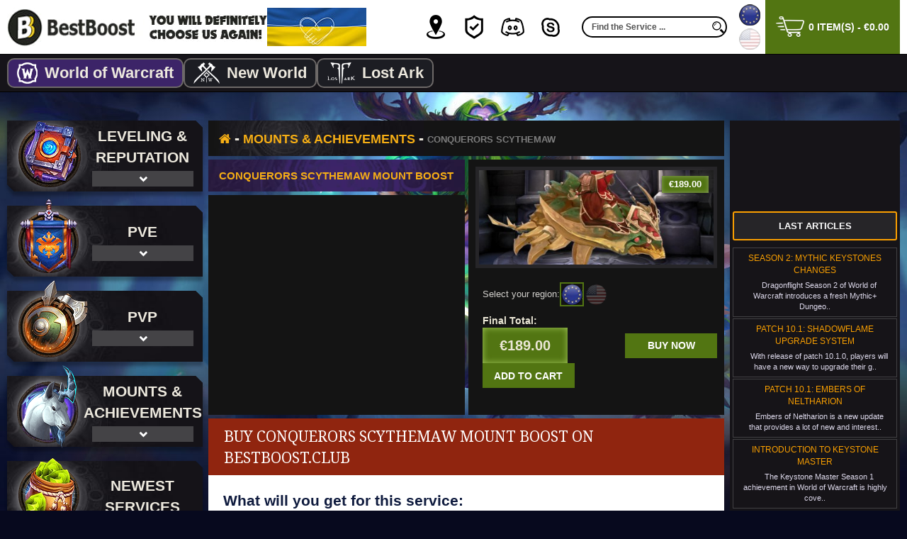

--- FILE ---
content_type: text/html; charset=utf-8
request_url: https://bestboost.club/eu/buy-wow-bfa-conquerors-scythemaw-mount
body_size: 21514
content:
<!DOCTYPE html>
<!--[if IE]><![endif]-->
<!--[if IE 8 ]><html prefix="og: http://ogp.me/ns# fb: http://ogp.me/ns/fb# product: http://ogp.me/ns/product#" dir="ltr" lang="en" class="ie8"><![endif]-->
<!--[if IE 9 ]><html prefix="og: http://ogp.me/ns# fb: http://ogp.me/ns/fb# product: http://ogp.me/ns/product#" dir="ltr" lang="en" class="ie9"><![endif]-->
<!--[if (gt IE 9)|!(IE)]><!-->
<html prefix="og: http://ogp.me/ns# fb: http://ogp.me/ns/fb# product: http://ogp.me/ns/product#" dir="ltr" lang="en">
<!--<![endif]-->
<head>
<meta http-equiv="Content-Type" content="text/html; charset=utf-8">
<meta name="viewport" content="width=device-width">
<meta http-equiv="X-UA-Compatible" content="IE=edge">
<meta property="fb:admins" content="100015379475368"/>
<meta name="facebook-domain-verification" content="qpw3lbqo0a6m4bt8gjxoeos907vhal" />
<title>Buy Conquerors Scythemaw Mount Boost | BestBoost.Club</title>
<link rel="shortcut icon" href="https://bestboost.club/catalog/view/theme/bestboost/stylesheet/images/favicon.png">
			
<base href="https://bestboost.club/" />
<meta name="description" content="On this page you can purchase Conquerors Scythemaw, a cute trilobite mount!" />


            
                
                
                        
    
<link href="https://bestboost.club/eu/buy-wow-bfa-conquerors-scythemaw-mount" rel="canonical" />
<link href="https://bestboost.club/image/catalog/boost.gif" rel="icon" />
            
                
                
                
                
                
                                
    <!--microdatapro 7.5 open graph start -->
<meta property="og:locale" content="en-gb">
<meta property="og:rich_attachment" content="true">
<meta property="og:site_name" content="BestBoost.Club">
<meta property="og:type" content="product" />
<meta property="og:title" content="Conquerors Scythemaw Mount Boost" />
<meta property="og:description" content="On this page you can purchase Conquerors Scythemaw, a cute trilobite mount!" />
<meta property="og:image" content="https://bestboost.club/image/catalog/Mounts/conquerors-scythemaw.jpg" />
<meta property="og:image:secure_url" content="https://bestboost.club/image/catalog/Mounts/conquerors-scythemaw.jpg" />
<meta property="og:image:width" content="1200">
<meta property="og:image:height" content="630">
<meta property="og:url" content="https://bestboost.club/eu/buy-wow-bfa-conquerors-scythemaw-mount">
<meta property="fb:profile_id" content="https://www.facebook.com/BestBoostClub1/">
<meta property="product:product_link" content="https://bestboost.club/eu/buy-wow-bfa-conquerors-scythemaw-mount">
<meta property="product:brand" content="World of Warcraft">
<meta property="product:category" content="Mounts & Achievements">
<meta property="product:availability" content="instock">
<meta property="product:condition" content="new">
<meta property="product:target_gender" content="unisex">
<meta property="product:price:amount" content="189">
<meta property="product:price:currency" content="EUR">
<!--microdatapro 7.5 open graph end -->

<style>
.navigation__bg{background:rgb(21, 19, 23) url(https://bestboost.club/catalog/view/theme/bestboost/stylesheet/images/nav/nav__bg.jpg) no-repeat left center}
</style>
<style>
body{font-family:'Segoe UI',Arial,sans-serif;color:#d1cfcb;font-size:13px;font-weight:400;background-color:#07091e;max-width:100%;overflow-x:hidden;min-height:100vh;display:flex;flex-direction:column;min-width:500px}@font-face{font-family:'FontAwesome';src:url(catalog/view/javascript/font-awesome/fonts/fontawesome-webfont.eot);src:url(catalog/view/javascript/font-awesome/fonts/fontawesome-webfont.eot?#iefix) format("embedded-opentype"),url(catalog/view/javascript/font-awesome/fonts/fontawesome-webfont.woff2) format("woff2"),url(catalog/view/javascript/font-awesome/fonts/fontawesome-webfont.woff) format("woff"),url(catalog/view/javascript/font-awesome/fonts/fontawesome-webfont.ttf) format("truetype"),url(catalog/view/javascript/font-awesome/fonts/fontawesome-webfont.svg#fontawesomeregular) format("svg");font-weight:400;font-style:normal;font-display:swap}.fa::before{content:""}.header{height:76px;display:flex;justify-content:center;flex-wrap:wrap;width:100%;background-color:#fff;position:relative;z-index:20}.header__inner{display:flex;align-items:center;flex-grow:1}.header__location{display:flex;flex-direction:column;padding:0
5px}.header__seek-box{margin:0
10px}.header__itms{margin-left:auto}.itms{display:flex;justify-content:center;align-items:center}.header__itms{margin-left:auto}.itm{display:flex;justify-content:center;align-items:center;position:relative;box-sizing:border-box;text-decoration:none;transition:.3s all}.itm_p{padding:0
22px}.itm__ico{width:34px;height:34px;background-position:center center;background-repeat:no-repeat;display:block}.itm__txt{height:40px;line-height:40px;text-align:left;width:10px;box-sizing:border-box;padding-left:10px;transition:.3s all;opacity:0;white-space:nowrap;color:#252721;font-size:16px;font-weight:700;text-transform:uppercase;text-decoration:none;pointer-events:none}.itm__ico{width:40px;height:40px;color:#252721;display:flex;justify-content:center;align-items:center;border-radius:50%;font-size:18px;position:absolute;left:0;top:0;padding:3px
2px 2px 3px;box-sizing:border-box;transition:.2s all}.itm__svg{width:100%;fill:#252721;transition:.3s all}.seek{width:205px;box-sizing:border-box;height:30px;border:2px
solid #000;border-radius:20px;display:flex;justify-content:center;position:relative}input:not([type="radio"]):not([type="checkbox"]).seek__input{height:auto!important;flex-grow:1;border:none;background-color:transparent;color:#464646}.seek__button{width:30px;flex-shrink:0;border:none;background-color:transparent;position:relative}.cart{background-color:#617a26;display:flex;justify-content:center;align-items:stretch;box-sizing:border-box;color:#484848}.cart__btn{height:auto;width:100%;background-color:transparent;border:none;padding:0
15px;box-sizing:border-box;display:flex;justify-content:center;align-items:center;text-shadow:0 1px 0 rgba(0,0,0,0.19);color:#fff;font-size:14px;font-weight:700;text-transform:uppercase;font-family:'Segoe UI',Arial,sans-serif}.mid__video{display:none}.mid__inner{padding-top:40px;display:flex;align-items:flex-start}.mid__sidebar{position:relative;z-index:5}.mid__sidebar_left{width:276px}.mid__sidebar_right{width:240px;background-color:#161418;flex-shrink:0}.about_prod{padding-top:5px}.wrapper{max-width:1200px;margin:0
auto;position:relative;width:100%;min-width:0}[class*="gw-rating"],[class*="gw-score-rio"],[class*="gw-rating-info"],[class*="gw-victories"],[class*="cpl-amount"],[class*="cpl-total"],[class*="gw-pwl"],[class*="gw-clvl"],[class*="gw-layer"]{width:1px!important;height:1px!important;overflow:hidden;pointer-events:none;opacity:0;position:absolute;z-index:-1}@media(max-width: 1250px){.header__flag{display:none}}@media (max-width: 1210px){.mid__video{position:absolute;z-index:0;top:0;left:50%;transform:translateX(-50%);width:1920px;display:block}.video-container{display:none}.mid__inner{flex-wrap:wrap}.mid__content{width:calc(100% - 245px);margin-right:5px}.mid__sidebar_left{width:100%;margin-bottom:10px}.navigation{display:flex;flex-wrap:wrap;justify-content:space-between}.navigation__item{width:calc(33.33% - 10px);margin:5px}.prod__box{flex-wrap:wrap}.prod__card{width:100%;padding-bottom:20px}}@media (max-width: 1100px){.header{height:auto}.header__inner{flex-wrap:wrap}.header__box{margin:8px
0}.header__cart{margin:0}.header__seek-box{flex-basis:auto;order:4}.header__cart{margin-left:auto;flex-basis:auto;order:5}.header__logotype{flex-basis:40%;order:1;margin-top:10px;margin-bottom:0}.header__itms{flex-basis:40%;order:2}.header__location{order:3;flex-basis:20%;flex-direction:row;justify-content:center}}@media (max-width: 1000px){.mid__video{display:none}.mid__content{width:100%;margin:0
0 10px}.mid__sidebar_right{max-width:500px;width:100%;align-self:stretch;margin:0
auto}#content{min-height:auto}}@media (max-width: 850px){.page{background:#07091e url(catalog/view/theme/bestboost/stylesheet/images/bg/bg__clear_size_850.jpg) no-repeat center top}.page__header{margin-bottom:0}}@media (max-width: 750px){.header__logotype{flex-basis:100%}.header__itms{flex-basis:60%;justify-content:flex-end}.header__location{flex-basis:40%;justify-content:flex-start}.navigation__item{width:calc(50% - 10px)}.mid__sidebar_right{max-width:none;width:100%}.product__gold-content{width:100%}}@media (max-width:650px){.navigation__name{text-shadow:1px 1px 1px #000}.navigation__bg{background:#151317}.navigation__ico{z-index:4;transform:scale(.7);left:-5px}.navigation__ico_unicorn{left:-22px}}
</style>


    <!-- Основные стили -->
    
    

    <script>
        var ServerNow = "eu";
        var GAME_CODE = "WOW";
    </script>

 

    <script type="text/javascript"  async src="https://www.googletagmanager.com/gtag/js?id=UA-93148536-1"></script>
        <script type="text/javascript" >
        window.dataLayer = window.dataLayer || [];
        function gtag(){dataLayer.push(arguments);}
        gtag('js', new Date());

        gtag('config', 'UA-93148536-1');
    </script>

    <!-- Google Tag Manager -->
    <script type="text/javascript" >(function(w,d,s,l,i){w[l]=w[l]||[];w[l].push({'gtm.start':
    new Date().getTime(),event:'gtm.js'});var f=d.getElementsByTagName(s)[0],
    j=d.createElement(s),dl=l!='dataLayer'?'&l='+l:'';j.async=true;j.src=
    'https://www.googletagmanager.com/gtm.js?id='+i+dl;f.parentNode.insertBefore(j,f);
    })(window,document,'script','dataLayer','GTM-MWHMPK7');</script>
    <!-- End Google Tag Manager -->

    
    <!-- Yandex.Metrika counter -->
    <script type="text/javascript" >
        (function (d, w, c) {
            (w[c] = w[c] || []).push(function() {
                try {
                    w.yaCounter39232945 = new Ya.Metrika({
                        id:39232945,
                        clickmap:true,
                        trackLinks:true,
                        accurateTrackBounce:true,
                        webvisor:true
                    });
                } catch(e) { }
            });

            var n = d.getElementsByTagName("script")[0],
                s = d.createElement("script"),
                f = function () { n.parentNode.insertBefore(s, n); };
            s.type = "text/javascript";
            s.async = true;
            s.src = "https://mc.yandex.ru/metrika/watch.js";

            if (w.opera == "[object Opera]") {
                d.addEventListener("DOMContentLoaded", f, false);
            } else { f(); }
        })(document, window, "yandex_metrika_callbacks");
    </script>

    <script type="text/jetcache"  src="https://wow.zamimg.com/widgets/power.js"></script>

    <!-- Meta Pixel Code -->
    <script type="text/javascript" >
    !function(f,b,e,v,n,t,s)
    {if(f.fbq)return;n=f.fbq=function(){n.callMethod?
    n.callMethod.apply(n,arguments):n.queue.push(arguments)};
    if(!f._fbq)f._fbq=n;n.push=n;n.loaded=!0;n.version='2.0';
    n.queue=[];t=b.createElement(e);t.async=!0;
    t.src=v;s=b.getElementsByTagName(e)[0];
    s.parentNode.insertBefore(t,s)}(window, document,'script',
    'https://connect.facebook.net/en_US/fbevents.js');
    fbq('init', '481771007233497');
    fbq('track', 'PageView');
    </script>
    <noscript><img height="1" width="1" style="display:none"
    src="https://www.facebook.com/tr?id=481771007233497&ev=PageView&noscript=1"
    /></noscript>
    <!-- End Meta Pixel Code -->




													<script type="text/javascript"><!--
						var liveprice_list_settings = {
							installed : 1,
							settings : {"multiplied_price":"1","hide_tax":"1","discount_quantity":"1"},
							theme_name : 'bestboost',
						}
					//--></script>
											

<link rel="alternate" hreflang="en-de" href="https://bestboost.club/eu/buy-wow-bfa-conquerors-scythemaw-mount" />

<link rel="alternate" hreflang="en-us" href="https://bestboost.club/us/buy-wow-bfa-conquerors-scythemaw-mount" />
<link href="image/jetcache/css/efa05b0b93cd92039334d1338a102935.css?1768528258" rel="stylesheet" type="text/css" />
<script src="image/jetcache/js/14c726edc631c804edc7976fd20bd83e.js?1768528258" type="text/javascript"></script>
</head>
<body class="product-product-356 page page_active">

<!-- Google Tag Manager (noscript) -->
<noscript><iframe src="https://www.googletagmanager.com/ns.html?id=GTM-MWHMPK7"
height="0" width="0" style="display:none;visibility:hidden"></iframe></noscript>
<!-- End Google Tag Manager (noscript) -->

<div id="fb-root"></div>
<script type="text/javascript"  async defer crossorigin="anonymous" src="https://connect.facebook.net/en_US/sdk.js#xfbml=1&version=v9.0&appId=772381333154538" nonce="BbzDYwa8"></script>


  <!--[if lt IE 10]>
  <p class="old_ie">Ваш браузер сильно устарел. Пожалуйста, <a href="https://www.mozilla.org/ru/firefox/new/">обновите ваш браузер</a> до новой версии.</p>
  <![endif]-->


  <header class="header page__header page__pad page__container">
    <div class="wrapper header__inner">
        <div class="logotype header__logotype header__box">
                            <a href="https://bestboost.club/eu" class="logotype__logo">
                    <img src="https://bestboost.club/catalog/view/theme/bestboost/stylesheet/images/logotype.jpg" alt="logo" width="367" height="54">
                </a>
                        <img src="https://bestboost.club/catalog/view/theme/bestboost/stylesheet/images/uk.jpg" alt="SaveUkraine" width="140" height="54" class="header__flag">
        </div> <!-- END logotype -->
        <div class="itms header__itms header__box">
            <a href="https://bestboost.club/eu/contacts" class="itm itm_p">
                <div class="itm__ico">
                    <div class="itm__ico itm__ico_marker"></div>
                </div>
                <div class="itm__txt">
                    Contacts
                </div>
            </a>
            <a href="https://bestboost.club/eu/guarantees" class="itm itm_p">
                <div class="itm__ico">
                    <div class="itm__ico itm__ico_shield-check"></div>
                </div>
                <div class="itm__txt">
                    Guarantees
                </div>
            </a>
            <a href="#" class="itm itm_p" data-gw-open-modal="discord">
                <div class="itm__ico">
                    <div class="itm__ico itm__ico_discord"></div>
                </div>
                <div class="itm__txt">
                    add Discord
                </div>
            </a>
            <a href="skype:live:bestboost.club?chat" class="itm itm_p">
                <div class="itm__ico">
                    <div class="itm__ico itm__ico_skype"></div>
                </div>
                <div class="itm__txt">
                    add Skype
                </div>
            </a>
        </div>
        
        
        
<label class="header__seek-box"> 
  <div class="seek header__seek header__box" id="search">
      <input type="text" name="search" value="" placeholder="Find the Service ..." class="seek__input">
      <button  type="button" class="seek__button" aria-label="search"></button>
  </div>
</label>
        <div style="display: none;">
            <div class="location header__location header__box">
          <div class="location__link location__link_js location__link_active" data-currency="EUR" data-current-currency="EUR" data-current-server="eu" data-redirect-link="" title="Select EU server">
          <img src="catalog/view/theme/bestboost/stylesheet/images/flag__EUR.png" alt="Euro" width="36" height="36">
      </div>
          <div class="location__link location__link_js" data-currency="USD" data-current-currency="USD" data-current-server="us" data-redirect-link="" title="Select US server">
          <img src="catalog/view/theme/bestboost/stylesheet/images/flag__USD.png" alt="US Dollar" width="36" height="36">
      </div>
        <form action="https://bestboost.club/eu/index.php?route=common/currency/currency" method="post" enctype="multipart/form-data" id="form-currency">
      <input type="hidden" name="code" value="" />
      <input type="hidden" name="redirect" value="https://bestboost.club/eu/buy-wow-bfa-conquerors-scythemaw-mount" />
    </form>
    <script>
              </script>
</div>
        </div>
            <div class="location header__location header__location_js header__box">
        <a href="https://bestboost.club/eu/buy-wow-bfa-conquerors-scythemaw-mount#" class="location__link location__link_active"><img
            src="catalog/view/theme/bestboost/stylesheet/images/flags/flag__en-gb.png" alt="en-eu" width="30" height="30">
    </a>
        <a href="https://bestboost.club/us/buy-wow-bfa-conquerors-scythemaw-mount" class="location__link "><img
            src="catalog/view/theme/bestboost/stylesheet/images/flags/flag__en-us.png" alt="en-us" width="30" height="30">
    </a>
    </div>
        <div class="header__cart header__box">
            <div id="cart" class="btn-group btn-block cart mcart-prod">
  <button type="button" data-toggle="dropdown" data-loading-text="Loading..." class="dropdown-toggle cart__btn"><i class="fa fa-shopping-cart"></i> <span id="cart-total">0 item(s) - €0.00</span></button>
  <ul class="dropdown-menu pull-right">
        <li>
      <p class="text-center" id="gw-cart-empty">Your shopping cart is empty!</p>
    </li>
      </ul>
</div>

        </div>

    </div> <!-- END wrapper -->
</header> <!-- END header -->

<div class="sites sites_product-product-356 page__pad page__container">
    <div class="wrapper wrapper sites__inner">
        <ul class="sites__list sites__list_product-product-356">
            <li class="sites__item">
                <a  
                href="https://bestboost.club/eu" 
                class="sites__link sites__link_product-product-356 sites__link_active">
                    <div class="sites__container sites__container_product-product-356">
                        <img src="https://bestboost.club/catalog/view/theme/bestboost/stylesheet/images/sites/wow.png" alt="Wow" class="sites__img sites__img_product-product-356">
                        <div class="sites__content  sites__content_product-product-356">World of Warcraft</div>
                    </div>
                </a>
            </li>
           <!-- <li class="sites__item">
                <a href="https://ff.bestboost.club/eu" class="sites__link sites__link_product-product-356 SITE--FF14">
                    <div class="sites__container sites__container_product-product-356">
                        <img src="https://bestboost.club/catalog/view/theme/bestboost/stylesheet/images/sites/ff14.png" alt="FF14" class="sites__img sites__img_product-product-356">
                        <div class="sites__content sites__content_product-product-356">Final Fantasy XIV</div>
                    </div>
                </a>
            </li> -->
            <li class="sites__item">
                <a 
                href="https://nw.bestboost.club/eu"  
                class="sites__link sites__link_product-product-356 SITE--NW">
                    <div class="sites__container sites__container_product-product-356">
                        <img src="https://bestboost.club/catalog/view/theme/bestboost/stylesheet/images/sites/nw.png" alt="NW" class="sites__img sites__img_product-product-356">
                        <div class="sites__content sites__content_product-product-356">New World</div>
                    </div>
                </a>
            </li>
            <li class="sites__item">
                <a 
                href="https://la.bestboost.club/eu"  
                class="sites__link sites__link_product-product-356 SITE--LA">
                    <div class="sites__container sites__container_product-product-356">
                        <img src="https://bestboost.club/catalog/view/theme/bestboost/stylesheet/images/sites/la.png" alt="LA" class="sites__img sites__img_product-product-356">
                        <div class="sites__content sites__content_product-product-356">Lost Ark</div>
                    </div>
                </a>
            </li>
        </ul>
    </div>
</div>


<!-- AOTooltips -->
<style type="text/css">
.attrtoolo:after{font-family:FontAwesome;color:#1E91CF;content:"\f059";margin-left:4px}.qtip{max-width:280px}
</style>
<!-- AOTooltips end -->
			



<div class="mid page__mid page__pad">
  <div class="wrapper mid__inner">

    <aside id="column-left" class="sidebar mid__sidebar mid__sidebar_left mid__container">
    
    <div class="navigation">
        <div class="navigation__item"><div class="navigation__content"><a  href="https://bestboost.club/eu/wow-power-leveling/"  class="navigation__link" title="Leveling & Reputation"></a><div class="navigation__ico navigation__ico_book"></div><div class="navigation__contanier"><div class="navigation__name navigation__name_">Leveling & Reputation</div><div class="navigation__deploy"></div></div><div class="navigation__bg"></div></div><div class="navigation__sub"><a  href="https://bestboost.club/eu/buy-wow-leveling-boost" title="Powerleveling 1-70" class="navigation__sub-item navigation__sub-item_"><div class="navigation__sub-container"><div class="navigation__sub-img" style="background-image: url(https://bestboost.club/image/cache/catalog/Icons/level-70-30x30.png);"></div><div class="navigation__sub-ttl">Powerleveling 1-70</div></div></a><a  href="https://bestboost.club/eu/profession-leveling-boost" title="Professions Boost" class="navigation__sub-item navigation__sub-item_"><div class="navigation__sub-container"><div class="navigation__sub-img" style="background-image: url(https://bestboost.club/image/cache/catalog/Icons/ico-professions-30x30.png);"></div><div class="navigation__sub-ttl">Professions Boost</div></div></a><a  href="https://bestboost.club/eu/ilvl-boost" title="Item Level Boost" class="navigation__sub-item navigation__sub-item_"><div class="navigation__sub-container"><div class="navigation__sub-img" style="background-image: url(https://bestboost.club/image/cache/catalog/Icons/ico-itemlevel2-30x30.png);"></div><div class="navigation__sub-ttl">Item Level Boost</div></div></a><a  href="https://bestboost.club/eu/buy-wow-dragonflight-main-questline-boost" title="Dragonflight Questline" class="navigation__sub-item navigation__sub-item_"><div class="navigation__sub-container"><div class="navigation__sub-img" style="background-image: url(https://bestboost.club/image/cache/catalog/Icons/dragonflight-campaign-30x30.png);"></div><div class="navigation__sub-ttl">Dragonflight Questline</div></div></a><a  href="https://bestboost.club/eu/buy-wow-dragonscale-expedition-renown-farm" title="Dragonscale Renown" class="navigation__sub-item navigation__sub-item_"><div class="navigation__sub-container"><div class="navigation__sub-img" style="background-image: url(https://bestboost.club/image/cache/catalog/Icons/dragonflight-dragonscaleexpedition-30x30.png);"></div><div class="navigation__sub-ttl">Dragonscale Renown</div></div></a><a  href="https://bestboost.club/eu/buy-wow-maruuk-centaur-renown-farm" title="Maruuk Centaur Renown" class="navigation__sub-item navigation__sub-item_"><div class="navigation__sub-container"><div class="navigation__sub-img" style="background-image: url(https://bestboost.club/image/cache/catalog/Icons/dragonflight-faction4-30x30.png);"></div><div class="navigation__sub-ttl">Maruuk Centaur Renown</div></div></a><a  href="https://bestboost.club/eu/buy-wow-iskaara-tuskarr-renown-farm" title="Iskaara Tuskarr Renown" class="navigation__sub-item navigation__sub-item_"><div class="navigation__sub-container"><div class="navigation__sub-img" style="background-image: url(https://bestboost.club/image/cache/catalog/Icons/dragonflight-faction3-30x30.png);"></div><div class="navigation__sub-ttl">Iskaara Tuskarr Renown</div></div></a><a  href="https://bestboost.club/eu/buy-wow-valdrakken-accord-renown-farm" title="Valdrakken Accord Renown" class="navigation__sub-item navigation__sub-item_"><div class="navigation__sub-container"><div class="navigation__sub-img" style="background-image: url(https://bestboost.club/image/cache/catalog/Icons/dragonflight-faction2-30x30.png);"></div><div class="navigation__sub-ttl">Valdrakken Accord Renown</div></div></a><a  href="https://bestboost.club/eu/buy-wow-winterpelt-furbolg-reputation-boost" title="Winterpelt Furbolg Reputation" class="navigation__sub-item navigation__sub-item_"><div class="navigation__sub-container"><div class="navigation__sub-img" style="background-image: url(https://bestboost.club/image/cache/catalog/Icons/winterpelt-30x30.png);"></div><div class="navigation__sub-ttl">Winterpelt Furbolg Reputation</div></div></a><a  href="https://bestboost.club/eu/buy-wow-loamm-niffen-renown-boost-service" title="Loamm Niffen Renown" class="navigation__sub-item navigation__sub-item_"><div class="navigation__sub-container"><div class="navigation__sub-img" style="background-image: url(https://bestboost.club/image/cache/catalog/Icons/renown-niffen-30x30.png);"></div><div class="navigation__sub-ttl">Loamm Niffen Renown</div></div></a><a  href="https://bestboost.club/eu/buy-wow-dream-wardens-renown-boost-service" title="Dream Wardens Renown" class="navigation__sub-item navigation__sub-item_"><div class="navigation__sub-container"><div class="navigation__sub-img" style="background-image: url(https://bestboost.club/image/cache/catalog/Icons/renown-dream-30x30.png);"></div><div class="navigation__sub-ttl">Dream Wardens Renown</div></div></a><div class="navigation__sub-item navigation__sub-item_ navigation__lvl-2"><div class="navigation__sub-container navigation__sub-content"><a  href="https://bestboost.club/eu/wow-power-leveling/old-reputations/" title="Old Reputations" class="navigation__sub-item__link"><div class="navigation__sub-img" style="background-image: url(https://bestboost.club/image/cache/catalog/Icons/ico-reputation-30x30.png);"></div></a><div class="navigation__sub-ttl">Old Reputations</div></div><div class="navigation__list"><a  href="https://bestboost.club/eu/wow-power-leveling/old-reputations/buy-wow-burning-crusade-reputation-boost/" title="Burning Crusade" class="navigation__sub-item navigation__list-item navigation__list-item_"><div class="navigation__sub-container"><div class="navigation__sub-img" style="       background-image: url(https://bestboost.club/image/cache/catalog/Icons/tbc-30x30.png);"></div><div class="navigation__sub-ttl">Burning Crusade</div></div></a><a  href="https://bestboost.club/eu/wow-power-leveling/old-reputations/buy-wow-wrath-of-the-lich-king-reputation-boost/" title="Wrath of the Lich King" class="navigation__sub-item navigation__list-item navigation__list-item_"><div class="navigation__sub-container"><div class="navigation__sub-img" style="       background-image: url(https://bestboost.club/image/cache/catalog/Icons/lich-king-30x30.png);"></div><div class="navigation__sub-ttl">Wrath of the Lich King</div></div></a><a  href="https://bestboost.club/eu/wow-power-leveling/old-reputations/buy-wow-cataclysm-reputation-boost/" title="Cataclysm" class="navigation__sub-item navigation__list-item navigation__list-item_"><div class="navigation__sub-container"><div class="navigation__sub-img" style="       background-image: url(https://bestboost.club/image/cache/catalog/Icons/cataclysm2-30x30.png);"></div><div class="navigation__sub-ttl">Cataclysm</div></div></a><a  href="https://bestboost.club/eu/wow-power-leveling/old-reputations/buy-wow-mists-of-pandaria-reputation-boost/" title="Mists of Pandaria" class="navigation__sub-item navigation__list-item navigation__list-item_"><div class="navigation__sub-container"><div class="navigation__sub-img" style="       background-image: url(https://bestboost.club/image/cache/catalog/Icons/pandaria-30x30.png);"></div><div class="navigation__sub-ttl">Mists of Pandaria</div></div></a><a  href="https://bestboost.club/eu/wow-power-leveling/old-reputations/buy-wow-warlords-of-draenor-reputation-boost/" title="Warlords of Draenor" class="navigation__sub-item navigation__list-item navigation__list-item_"><div class="navigation__sub-container"><div class="navigation__sub-img" style="       background-image: url(https://bestboost.club/image/cache/catalog/Icons/draenor2-30x30.png);"></div><div class="navigation__sub-ttl">Warlords of Draenor</div></div></a><a  href="https://bestboost.club/eu/wow-power-leveling/old-reputations/buy-wow-legion-reputation-boost/" title="Legion" class="navigation__sub-item navigation__list-item navigation__list-item_"><div class="navigation__sub-container"><div class="navigation__sub-img" style="       background-image: url(https://bestboost.club/image/cache/catalog/Icons/legion3-30x30.png);"></div><div class="navigation__sub-ttl">Legion</div></div></a><a  href="https://bestboost.club/eu/bfa-reputation" title="Battle For Azeroth" class="navigation__sub-item navigation__list-item navigation__list-item_"><div class="navigation__sub-container"><div class="navigation__sub-img" style="       background-image: url(https://bestboost.club/image/cache/catalog/Icons/bfa3-30x30.png);"></div><div class="navigation__sub-ttl">Battle For Azeroth</div></div></a><a  href="https://bestboost.club/eu/wow-power-leveling/old-reputations/buy-wow-shadowlands-reputation-category/" title="Shadowlands" class="navigation__sub-item navigation__list-item navigation__list-item_"><div class="navigation__sub-container"><div class="navigation__sub-img" style="       background-image: url(https://bestboost.club/image/cache/catalog/Icons/shadowlands2-30x30.png);"></div><div class="navigation__sub-ttl">Shadowlands</div></div></a></div></div></div></div><div class="navigation__item"><div class="navigation__content"><a  href="https://bestboost.club/eu/wow-pve-boost/"  class="navigation__link" title="PvE"></a><div class="navigation__ico navigation__ico_flag"></div><div class="navigation__contanier"><div class="navigation__name navigation__name_">PvE</div><div class="navigation__deploy"></div></div><div class="navigation__bg"></div></div><div class="navigation__sub"><div class="navigation__sub-item navigation__sub-item_ navigation__lvl-2"><div class="navigation__sub-container navigation__sub-content"><a  href="https://bestboost.club/eu/index.php?route=product/category&amp;path=62_106" title="Amirdrassil, the Dream's Hope" class="navigation__sub-item__link"><div class="navigation__sub-img" style="background-image: url(https://bestboost.club/image/cache/catalog/Icons/amirdrasiil-30x30.png);"></div></a><div class="navigation__sub-ttl">Amirdrassil, the Dream's Hope</div></div><div class="navigation__list"><a  href="https://bestboost.club/eu/buy-wow-aberrus-mythic-run-boost" title="Mythic Run" class="navigation__sub-item navigation__list-item navigation__list-item_"><div class="navigation__sub-container"><div class="navigation__sub-img" style="       background-image: url(https://bestboost.club/image/cache/catalog/Icons/ico-raid-mythic-30x30.png);"></div><div class="navigation__sub-ttl">Mythic Run</div></div></a><a  href="https://bestboost.club/eu/buy-wow-heroic-run-raid-boost-service" title="Heroic Run" class="navigation__sub-item navigation__list-item navigation__list-item_"><div class="navigation__sub-container"><div class="navigation__sub-img" style="       background-image: url(https://bestboost.club/image/cache/catalog/Icons/ico-raid-heroic-30x30.png);"></div><div class="navigation__sub-ttl">Heroic Run</div></div></a><a  href="https://bestboost.club/eu/buy-wow-normal-run-boost-service" title="Normal Run" class="navigation__sub-item navigation__list-item navigation__list-item_"><div class="navigation__sub-container"><div class="navigation__sub-img" style="       background-image: url(https://bestboost.club/image/cache/catalog/Icons/ico-raid-normal-30x30.png);"></div><div class="navigation__sub-ttl">Normal Run</div></div></a><a  href="https://bestboost.club/eu/buy-wow-glory-mount-service" title="Glory Mount" class="navigation__sub-item navigation__list-item navigation__list-item_"><div class="navigation__sub-container"><div class="navigation__sub-img" style="       background-image: url(https://bestboost.club/image/cache/catalog/Icons/ico-glory-30x30.png);"></div><div class="navigation__sub-ttl">Glory Mount</div></div></a></div></div><div class="navigation__sub-item navigation__sub-item_ navigation__lvl-2"><div class="navigation__sub-container navigation__sub-content"><a  href="https://bestboost.club/eu/wow-pve-boost/buy-wow-aberrus-raid-boost-service/" title="Aberrus, the Shadowed Crucible" class="navigation__sub-item__link"><div class="navigation__sub-img" style="background-image: url(https://bestboost.club/image/cache/catalog/Icons/aberrus-30x30.png);"></div></a><div class="navigation__sub-ttl">Aberrus, the Shadowed Crucible</div></div><div class="navigation__list"><a  href="https://bestboost.club/eu/buy-wow-aberrus-mythic-run-boost" title="Mythic Run" class="navigation__sub-item navigation__list-item navigation__list-item_"><div class="navigation__sub-container"><div class="navigation__sub-img" style="       background-image: url(https://bestboost.club/image/cache/catalog/Icons/ico-raid-mythic-30x30.png);"></div><div class="navigation__sub-ttl">Mythic Run</div></div></a><a  href="https://bestboost.club/eu/buy-wow-aberrus-heroic-run-boost" title="Heroic Run" class="navigation__sub-item navigation__list-item navigation__list-item_"><div class="navigation__sub-container"><div class="navigation__sub-img" style="       background-image: url(https://bestboost.club/image/cache/catalog/Icons/ico-raid-heroic-30x30.png);"></div><div class="navigation__sub-ttl">Heroic Run</div></div></a><a  href="https://bestboost.club/eu/buy-wow-aberrus-normal-run-boost" title="Normal Run" class="navigation__sub-item navigation__list-item navigation__list-item_"><div class="navigation__sub-container"><div class="navigation__sub-img" style="       background-image: url(https://bestboost.club/image/cache/catalog/Icons/ico-raid-normal-30x30.png);"></div><div class="navigation__sub-ttl">Normal Run</div></div></a><a  href="https://bestboost.club/eu/buy-wow-glory-aberrus-raider-boost-service" title="Glory Mount" class="navigation__sub-item navigation__list-item navigation__list-item_"><div class="navigation__sub-container"><div class="navigation__sub-img" style="       background-image: url(https://bestboost.club/image/cache/catalog/Icons/ico-glory-30x30.png);"></div><div class="navigation__sub-ttl">Glory Mount</div></div></a></div></div><div class="navigation__sub-item navigation__sub-item_ navigation__lvl-2"><div class="navigation__sub-container navigation__sub-content"><a  href="https://bestboost.club/eu/wow-pve-boost/buy-wow-vault-of-the-incarnates-raid-boost/" title="Vault of the Incarnates" class="navigation__sub-item__link"><div class="navigation__sub-img" style="background-image: url(https://bestboost.club/image/cache/catalog/Icons/vault-30x30.png);"></div></a><div class="navigation__sub-ttl">Vault of the Incarnates</div></div><div class="navigation__list"><a  href="https://bestboost.club/eu/buy-wow-vault-of-the-incarnates-mythic-run-boost" title="Mythic Run" class="navigation__sub-item navigation__list-item navigation__list-item_"><div class="navigation__sub-container"><div class="navigation__sub-img" style="       background-image: url(https://bestboost.club/image/cache/catalog/Icons/ico-raid-mythic-30x30.png);"></div><div class="navigation__sub-ttl">Mythic Run</div></div></a><a  href="https://bestboost.club/eu/buy-wow-vault-of-the-incarnates-heroic-run-boost" title="Heroic Run" class="navigation__sub-item navigation__list-item navigation__list-item_"><div class="navigation__sub-container"><div class="navigation__sub-img" style="       background-image: url(https://bestboost.club/image/cache/catalog/Icons/ico-raid-heroic-30x30.png);"></div><div class="navigation__sub-ttl">Heroic Run</div></div></a><a  href="https://bestboost.club/eu/buy-wow-vault-of-the-incarnates-normal-run-boost" title="Normal Run" class="navigation__sub-item navigation__list-item navigation__list-item_"><div class="navigation__sub-container"><div class="navigation__sub-img" style="       background-image: url(https://bestboost.club/image/cache/catalog/Icons/ico-raid-normal-30x30.png);"></div><div class="navigation__sub-ttl">Normal Run</div></div></a><a  href="https://bestboost.club/eu/buy-wow-vault-of-the-incarnates-full-gear-boost" title="Full Gear" class="navigation__sub-item navigation__list-item navigation__list-item_"><div class="navigation__sub-container"><div class="navigation__sub-img" style="       background-image: url(https://bestboost.club/image/cache/catalog/Icons/ico-fullgear-30x30.png);"></div><div class="navigation__sub-ttl">Full Gear</div></div></a><a  href="https://bestboost.club/eu/buy-wow-vault-of-the-incarnates-single-bosses-kill" title="Single Bosses Kill" class="navigation__sub-item navigation__list-item navigation__list-item_"><div class="navigation__sub-container"><div class="navigation__sub-img" style="       background-image: url(https://bestboost.club/image/cache/catalog/Icons/ico-raid-lastboss-30x30.png);"></div><div class="navigation__sub-ttl">Single Bosses Kill</div></div></a></div></div><a  href="https://bestboost.club/eu/buy-wow-mythic-dungeon-keystone-boost" title="Mythic+ Dungeons" class="navigation__sub-item navigation__sub-item_"><div class="navigation__sub-container"><div class="navigation__sub-img" style="background-image: url(https://bestboost.club/image/cache/catalog/Icons/ico-dung4-30x30.png);"></div><div class="navigation__sub-ttl">Mythic+ Dungeons</div></div></a><a  href="https://bestboost.club/eu/buy-wow-dawn-of-the-infinite-dungeon-run" title="Dawn of the Infinite" class="navigation__sub-item navigation__sub-item_"><div class="navigation__sub-container"><div class="navigation__sub-img" style="background-image: url(https://bestboost.club/image/cache/catalog/Icons/dawnoftheinfiniteico-30x30.png);"></div><div class="navigation__sub-ttl">Dawn of the Infinite</div></div></a><a  href="https://bestboost.club/eu/buy-wow-mythic-dungeons-boost" title="Mythic Dungeons" class="navigation__sub-item navigation__sub-item_"><div class="navigation__sub-container"><div class="navigation__sub-img" style="background-image: url(https://bestboost.club/image/cache/catalog/Icons/ico-raid-lastboss-30x30.png);"></div><div class="navigation__sub-ttl">Mythic Dungeons</div></div></a><a  href="https://bestboost.club/eu/buy-wow-paracausal-flakes-farm-boost" title="Paracausal Flakes Farm" class="navigation__sub-item navigation__sub-item_"><div class="navigation__sub-container"><div class="navigation__sub-img" style="background-image: url(https://bestboost.club/image/cache/catalog/Icons/paracausalflakesico-30x30.png);"></div><div class="navigation__sub-ttl">Paracausal Flakes Farm</div></div></a><a  href="https://bestboost.club/eu/buy-wow-zskera-vault-keys-farm-boost" title="Zskera Vault Keys" class="navigation__sub-item navigation__sub-item_"><div class="navigation__sub-container"><div class="navigation__sub-img" style="background-image: url(https://bestboost.club/image/cache/catalog/Icons/zsreka-vault-30x30.png);"></div><div class="navigation__sub-ttl">Zskera Vault Keys</div></div></a><a  href="https://bestboost.club/eu/buy-wow-dragonflight-main-questline-boost" title="Dragonflight Questline" class="navigation__sub-item navigation__sub-item_"><div class="navigation__sub-container"><div class="navigation__sub-img" style="background-image: url(https://bestboost.club/image/cache/catalog/Icons/dragonflight-campaign-30x30.png);"></div><div class="navigation__sub-ttl">Dragonflight Questline</div></div></a><a  href="https://bestboost.club/eu/buy-wow-dragon-glyphs-boost-service" title="Dragon Glyphs" class="navigation__sub-item navigation__sub-item_"><div class="navigation__sub-container"><div class="navigation__sub-img" style="background-image: url(https://bestboost.club/image/cache/catalog/Icons/dragonglyphs-30x30.png);"></div><div class="navigation__sub-ttl">Dragon Glyphs</div></div></a><a  href="https://bestboost.club/eu/buy-wow-dragon-racing-boost-service" title="Dragon Racing" class="navigation__sub-item navigation__sub-item_"><div class="navigation__sub-container"><div class="navigation__sub-img" style="background-image: url(https://bestboost.club/image/cache/catalog/Icons/dragon-racing-30x30.png);"></div><div class="navigation__sub-ttl">Dragon Racing</div></div></a><a  href="https://bestboost.club/eu/daily-quests" title="World Quests" class="navigation__sub-item navigation__sub-item_"><div class="navigation__sub-container"><div class="navigation__sub-img" style="background-image: url(https://bestboost.club/image/cache/catalog/Icons/ico-quests-30x30.png);"></div><div class="navigation__sub-ttl">World Quests</div></div></a><a  href="https://bestboost.club/eu/wow-pve-boost/pve-other/" title="Other Services" class="navigation__sub-item navigation__sub-item_"><div class="navigation__sub-container"><div class="navigation__sub-img" style="background-image: url(https://bestboost.club/image/cache/catalog/Icons/ico-calendarevents-30x30.png);"></div><div class="navigation__sub-ttl">Other Services</div></div></a></div></div><div class="navigation__item"><div class="navigation__content"><a  href="https://bestboost.club/eu/wow-pvp-boost/"  class="navigation__link" title="PvP"></a><div class="navigation__ico navigation__ico_shield"></div><div class="navigation__contanier"><div class="navigation__name navigation__name_">PvP</div><div class="navigation__deploy"></div></div><div class="navigation__bg"></div></div><div class="navigation__sub"><a  href="https://bestboost.club/eu/arena-boost" title="Arena Rating Boost" class="navigation__sub-item navigation__sub-item_"><div class="navigation__sub-container"><div class="navigation__sub-img" style="background-image: url(https://bestboost.club/image/cache/catalog/Icons/ico-arenarating-30x30.png);"></div><div class="navigation__sub-ttl">Arena Rating Boost</div></div></a><a  href="https://bestboost.club/eu/vicious-saddle" title="Vicious Mounts" class="navigation__sub-item navigation__sub-item_"><div class="navigation__sub-container"><div class="navigation__sub-img" style="background-image: url(https://bestboost.club/image/cache/catalog/Icons/ico-saddle-30x30.png);"></div><div class="navigation__sub-ttl">Vicious Mounts</div></div></a><a  href="https://bestboost.club/eu/buy-wow-honor-farm-boost-service" title="Honor Farm" class="navigation__sub-item navigation__sub-item_"><div class="navigation__sub-container"><div class="navigation__sub-img" style="background-image: url(https://bestboost.club/image/cache/catalog/Icons/honorfarm2-30x30.png);"></div><div class="navigation__sub-ttl">Honor Farm</div></div></a></div></div><div class="navigation__item"><div class="navigation__content"><a  href="https://bestboost.club/eu/wow-mounts/"  class="navigation__link" title="Mounts & Achievements"></a><div class="navigation__ico navigation__ico_unicorn"></div><div class="navigation__contanier"><div class="navigation__name navigation__name_">Mounts & Achievements</div><div class="navigation__deploy"></div></div><div class="navigation__bg"></div></div><div class="navigation__sub"><a  href="https://bestboost.club/eu/heritage-armor-unlock" title="Heritage Armor" class="navigation__sub-item navigation__sub-item_"><div class="navigation__sub-container"><div class="navigation__sub-img" style="background-image: url(https://bestboost.club/image/cache/catalog/Icons/ico-heritage-30x30.png);"></div><div class="navigation__sub-ttl">Heritage Armor</div></div></a><a  href="https://bestboost.club/eu/buy-wow-mythic-dungeon-keystone-boost" title="Keystone Master" class="navigation__sub-item navigation__sub-item_"><div class="navigation__sub-container"><div class="navigation__sub-img" style="background-image: url(https://bestboost.club/image/cache/catalog/Icons/ico-keystonemaster-30x30.png);"></div><div class="navigation__sub-ttl">Keystone Master</div></div></a><a  href="https://bestboost.club/eu/buy-wow-dragon-racing-boost-service" title="Dragon Racing" class="navigation__sub-item navigation__sub-item_"><div class="navigation__sub-container"><div class="navigation__sub-img" style="background-image: url(https://bestboost.club/image/cache/catalog/Icons/dragon-racing-30x30.png);"></div><div class="navigation__sub-ttl">Dragon Racing</div></div></a><a  href="https://bestboost.club/eu/wow-mounts/old-achievements/" title="Old Achievements" class="navigation__sub-item navigation__sub-item_"><div class="navigation__sub-container"><div class="navigation__sub-img" style="background-image: url(https://bestboost.club/image/cache/catalog/Icons/ico-achiev-old-30x30.png);"></div><div class="navigation__sub-ttl">Old Achievements</div></div></a><a  href="https://bestboost.club/eu/wow-mounts/glory-mounts/" title="Glory Mounts" class="navigation__sub-item navigation__sub-item_"><div class="navigation__sub-container"><div class="navigation__sub-img" style="background-image: url(https://bestboost.club/image/cache/catalog/Icons/glory-30x30.png);"></div><div class="navigation__sub-ttl">Glory Mounts</div></div></a><a  href="https://bestboost.club/eu/wow-mounts/rare-drop-mounts/" title="Rare Drop Mounts" class="navigation__sub-item navigation__sub-item_"><div class="navigation__sub-container"><div class="navigation__sub-img" style="background-image: url(https://bestboost.club/image/cache/catalog/Icons/invincible-30x30.png);"></div><div class="navigation__sub-ttl">Rare Drop Mounts</div></div></a><a  href="https://bestboost.club/eu/wow-mounts/miscellaneous-mounts/" title="Miscellaneous Mounts" class="navigation__sub-item navigation__sub-item_"><div class="navigation__sub-container"><div class="navigation__sub-img" style="background-image: url(https://bestboost.club/image/cache/catalog/Icons/zerethflying-30x30.png);"></div><div class="navigation__sub-ttl">Miscellaneous Mounts</div></div></a><a  href="https://bestboost.club/eu/vicious-saddle" title="Vicious Mounts" class="navigation__sub-item navigation__sub-item_"><div class="navigation__sub-container"><div class="navigation__sub-img" style="background-image: url(https://bestboost.club/image/cache/catalog/Icons/ico-saddle-30x30.png);"></div><div class="navigation__sub-ttl">Vicious Mounts</div></div></a></div></div><div class="navigation__item"><div class="navigation__content"><a href="https://bestboost.club/eu/wow-boosting-service/" class="navigation__href" title="Newest Services"></a><a  href="https://bestboost.club/eu/wow-boosting-service/"  class="navigation__link" title="Newest Services"></a><div class="navigation__ico navigation__ico_bag"></div><div class="navigation__contanier"><div class="navigation__name navigation__name_">Newest Services</div></div><div class="navigation__bg"></div></div></div><div class="navigation__item"><div class="navigation__content"><a  href="https://bestboost.club/eu/wow-classic-boost/"  class="navigation__link" title="Classic"></a><div class="navigation__ico navigation__ico_wow"></div><div class="navigation__contanier"><div class="navigation__name navigation__name_">Classic</div><div class="navigation__deploy"></div></div><div class="navigation__bg"></div></div><div class="navigation__sub"><div class="navigation__sub-item navigation__sub-item_ navigation__lvl-2"><div class="navigation__sub-container navigation__sub-content"><a  href="https://bestboost.club/eu/wow-classic-boost/wow-classic-vanilla-services/" title="Vanilla" class="navigation__sub-item__link"><div class="navigation__sub-img" style="background-image: url(https://bestboost.club/image/cache/catalog/Icons/wow-vanilla2-30x30.png);"></div></a><div class="navigation__sub-ttl">Vanilla</div></div><div class="navigation__list"><a  href="https://bestboost.club/eu/classic-powerleveling" title="Powerleveling 1-60" class="navigation__sub-item navigation__list-item navigation__list-item_"><div class="navigation__sub-container"><div class="navigation__sub-img" style="       background-image: url(https://bestboost.club/image/cache/catalog/Icons/ico-leveling60-30x30.png);"></div><div class="navigation__sub-ttl">Powerleveling 1-60</div></div></a><a  href="https://bestboost.club/eu/buy-profession-leveling-boost-classic-service" title="Professions Boost" class="navigation__sub-item navigation__list-item navigation__list-item_"><div class="navigation__sub-container"><div class="navigation__sub-img" style="       background-image: url(https://bestboost.club/image/cache/catalog/Icons/Professions/alchemy-30x30.png);"></div><div class="navigation__sub-ttl">Professions Boost</div></div></a><a  href="https://bestboost.club/eu/buy-wow-classic-dungeon-run-boost-service" title="Dungeons Boost" class="navigation__sub-item navigation__list-item navigation__list-item_"><div class="navigation__sub-container"><div class="navigation__sub-img" style="       background-image: url(https://bestboost.club/image/cache/catalog/Icons/ico-raid-lastboss2-30x30.png);"></div><div class="navigation__sub-ttl">Dungeons Boost</div></div></a><a  href="https://bestboost.club/eu/buy-classic-dungeons-full-gear-boost-service" title="Dungeons Full Gear" class="navigation__sub-item navigation__list-item navigation__list-item_"><div class="navigation__sub-container"><div class="navigation__sub-img" style="       background-image: url(https://bestboost.club/image/cache/catalog/Icons/ico-fullgear-30x30.png);"></div><div class="navigation__sub-ttl">Dungeons Full Gear</div></div></a><a  href="https://bestboost.club/eu/buy-wow-classic-exalted-reputation-boost-service" title="Reputation Boost" class="navigation__sub-item navigation__list-item navigation__list-item_"><div class="navigation__sub-container"><div class="navigation__sub-img" style="       background-image: url(https://bestboost.club/image/cache/catalog/Icons/ico-reputation-30x30.png);"></div><div class="navigation__sub-ttl">Reputation Boost</div></div></a><a  href="https://bestboost.club/eu/world-of-warcraft-classic-alterac-valley-exalted-reputation" title="Alterac Valley Reputation" class="navigation__sub-item navigation__list-item navigation__list-item_"><div class="navigation__sub-container"><div class="navigation__sub-img" style="       background-image: url(https://bestboost.club/image/cache/catalog/Icons/alterac-reputation2-30x30.png);"></div><div class="navigation__sub-ttl">Alterac Valley Reputation</div></div></a><a  href="https://bestboost.club/eu/world-of-warcraft-pvp-rank-honor-farm-boost" title="Honor Farm" class="navigation__sub-item navigation__list-item navigation__list-item_"><div class="navigation__sub-container"><div class="navigation__sub-img" style="       background-image: url(https://bestboost.club/image/cache/catalog/Icons/honorfarm-30x30.png);"></div><div class="navigation__sub-ttl">Honor Farm</div></div></a></div></div><div class="navigation__sub-item navigation__sub-item_ navigation__lvl-2"><div class="navigation__sub-container navigation__sub-content"><a  href="https://bestboost.club/eu/wow-classic-boost/wow-classic-wrath-of-the-lich-king-services/" title="Wrath of the Lich King" class="navigation__sub-item__link"><div class="navigation__sub-img" style="background-image: url(https://bestboost.club/image/cache/catalog/Icons/wotlk2-30x30.png);"></div></a><div class="navigation__sub-ttl">Wrath of the Lich King</div></div><div class="navigation__list"><a  href="https://bestboost.club/eu/buy-wow-wotlk-classic-leveling-boost-service" title="Powerleveling 1-80" class="navigation__sub-item navigation__list-item navigation__list-item_"><div class="navigation__sub-container"><div class="navigation__sub-img" style="       background-image: url(https://bestboost.club/image/cache/catalog/Icons/80-30x30.png);"></div><div class="navigation__sub-ttl">Powerleveling 1-80</div></div></a><a  href="https://bestboost.club/eu/buy-wow-wotlk-classic-profession-boost-service" title="Professions Boost" class="navigation__sub-item navigation__list-item navigation__list-item_"><div class="navigation__sub-container"><div class="navigation__sub-img" style="       background-image: url(https://bestboost.club/image/cache/catalog/Icons/Professions/mining-30x30.png);"></div><div class="navigation__sub-ttl">Professions Boost</div></div></a><a  href="https://bestboost.club/eu/buy-wow-wrath-classic-item-level-boost" title="Item Level Boost" class="navigation__sub-item navigation__list-item navigation__list-item_"><div class="navigation__sub-container"><div class="navigation__sub-img" style="       background-image: url(https://bestboost.club/image/cache/catalog/Icons/ico-itemlevel2-30x30.png);"></div><div class="navigation__sub-ttl">Item Level Boost</div></div></a><a  href="https://bestboost.club/eu/buy-wow-wrath-classic-dungeons-boost" title="Dungeons Boost" class="navigation__sub-item navigation__list-item navigation__list-item_"><div class="navigation__sub-container"><div class="navigation__sub-img" style="       background-image: url(https://bestboost.club/image/cache/catalog/Icons/ico-raid-lastboss-30x30.png);"></div><div class="navigation__sub-ttl">Dungeons Boost</div></div></a><a  href="https://bestboost.club/eu/buy-wow-wrath-classic-reputation-boost-service" title="Reputation Boost" class="navigation__sub-item navigation__list-item navigation__list-item_"><div class="navigation__sub-container"><div class="navigation__sub-img" style="       background-image: url(https://bestboost.club/image/cache/catalog/Icons/ico-reputation-30x30.png);"></div><div class="navigation__sub-ttl">Reputation Boost</div></div></a><a  href="https://bestboost.club/eu/buy-wow-wotlk-classic-daily-quests-farm" title="Daily Quests" class="navigation__sub-item navigation__list-item navigation__list-item_"><div class="navigation__sub-container"><div class="navigation__sub-img" style="       background-image: url(https://bestboost.club/image/cache/catalog/Icons/ico-quests-30x30.png);"></div><div class="navigation__sub-ttl">Daily Quests</div></div></a><a  href="https://bestboost.club/eu/buy-wow-wrath-classic-honor-farm-boost-service" title="Honor Farm" class="navigation__sub-item navigation__list-item navigation__list-item_"><div class="navigation__sub-container"><div class="navigation__sub-img" style="       background-image: url(https://bestboost.club/image/cache/catalog/Icons/honorfarm-30x30.png);"></div><div class="navigation__sub-ttl">Honor Farm</div></div></a></div></div></div></div><div class="navigation__item"><div class="navigation__content"><a  href="https://bestboost.club/eu/world-of-warcraft-gold/"  class="navigation__link" title="Gold"></a><div class="navigation__ico navigation__ico_chest"></div><div class="navigation__contanier"><div class="navigation__name navigation__name_">Gold</div><div class="navigation__deploy"></div></div><div class="navigation__bg"></div></div><div class="navigation__sub"><a  href="https://bestboost.club/eu/wow-gold-retail-eu" title="Retail" class="navigation__sub-item navigation__sub-item_"><div class="navigation__sub-container"><div class="navigation__sub-img" style="background-image: url(https://bestboost.club/image/cache/catalog/Icons/ico-classicleveling-30x30.png);"></div><div class="navigation__sub-ttl">Retail</div></div></a><a  href="https://bestboost.club/eu/gold-wow-tbc-classic" title="Lich King" class="navigation__sub-item navigation__sub-item_"><div class="navigation__sub-container"><div class="navigation__sub-img" style="background-image: url(https://bestboost.club/image/cache/catalog/Icons/wotlk2-30x30.png);"></div><div class="navigation__sub-ttl">Lich King</div></div></a></div></div>    </div>
    </aside>

    <div id="content" class="mid__container content mid__content">
      

      <div class="bcrumb bcrumb_m_b">
                              <a href="https://bestboost.club/eu" class="bcrumb__title" title="Home"><i class="fa fa-home"></i></a> <div class="bcrumb__dash">-</div>
                                          <a href="https://bestboost.club/eu/wow-mounts/" class="bcrumb__title" title="Home">Mounts &amp; Achievements</a> <div class="bcrumb__dash">-</div>
                                          <div class="bcrumb__title">Conquerors Scythemaw</div>
                        </div>  <!-- END bcrumb -->

      <section class="prod prod_grid" id="product" data-cfg-sku=''>
      
        <h1 class="prod__title">Conquerors Scythemaw Mount Boost</h1>
        <div class="prod__container" data-loading="false">
          <div class="prod__card">
            <div class="product">
              <div class="product__container">
                <div class="product__content product__content_cat">
                    
                    <div class="product__price product__price_cat" data-price>
                      
                          

                                                      <div class="price-of-goods price-of-goods_def">
                              <span class="price-of-goods__content">
                               €189.00                              </span>
                            </div>
                          
                                                    
                                        </div>
                    <div class="product__img" >
                      <img class="product__img-fit" width="270" height="107" src="https://bestboost.club/image/cache/catalog/Mounts/conquerors-scythemaw-471x159.jpg" alt="Conquerors Scythemaw Mount Boost">                                      
                                          </div>
                </div>
              </div>  <!-- END product__container -->
            </div> <!-- END product -->

              <input type="hidden" name="quantity" value="1" size="2" id="input-quantity" class="form-control" />
              <input type="hidden" name="product_id" value="356" />
            



          </div> <!-- END prod__card -->

          <div class="prod__content">
            <div class="prod__servers">
              <div class="prod__server-txt">Select your region:</div>
              <div class="location prod__location prod__location_js"></div>
              <div class="prod__link-about" data-scroll-to-about>?</div>
            </div>
            
            <div class="product__options">
            
<style type="text/css">
.owq-container{display:none}.owq-option
table{width:100%}.owq-option table
td{padding:3px
5px;text-align:center}.owq-option table
thead{background:#f0f0f0;font-weight:bold}.owq-option table tbody tr:nth-child(2n){background:#f4f4f4}.owq-option table tbody tr:nth-child(2n+1){background:#fafafa}.owq-option input[type="text"]{max-width:40px;padding:0}.owq-quantity .form-control{display:inline-block !important;text-align:center}.owq-quantity{display:inline-block}.owq-quantity>span{display:inline-block;margin:0px
3px;font-size:20px;vertical-align:middle;padding-bottom:3px;cursor:pointer;-webkit-touch-callout:none;-webkit-user-select:none;-khtml-user-select:none;-moz-user-select:none;-ms-user-select:none;user-select:none}.owq-option tr.no-stock
.stock{color:#833;font-weight:bold}.owq-option tr.no-stock .form-control{background:#fdd}.owq-area-hw input[type="text"]{max-width:75px}.owq-area-hw
td{padding:0
3px}.owq-area-hw .owq-error{min-height:20px}
</style>
<script type="text/javascript"><!--
function update_qty_options() {
    $('.owq-option input[type="checkbox"]').each(function() {
        $qty = $(this).closest('tr').find('.owq-input');
        opt_qty = Number($qty.val()) || 0;
        
        if ($qty.data('max') && opt_qty > $qty.data('max')) {
            $qty.closest('tr').addClass('no-stock');
        } else {
            $qty.closest('tr').removeClass('no-stock');
        }
        
        if ($(this).data('id') && opt_qty > 0) {
            $(this).val($(this).data('id') + $(this).data('split') + opt_qty).data('price', $(this).data('fprice') * opt_qty).prop('checked', true);
        } else {
            $(this).prop('checked', false);
        }
    });
    $('.owq-option select').each(function() {
        $qty = $(this).closest('div').find('.owq-input');
        opt_qty = Number($qty.val()) || 0;
        
        $(this).find('option').each(function(){
            if ($(this).data('id')) {
                if (opt_qty < 1) opt_qty = 1;
                $(this).val($(this).data('id') + '|' + opt_qty).data('price', $(this).data('fprice') * opt_qty);
            } else {
                $(this).val('').data('price', 0);
            }
        });
    });
    if ($('.owq-option input[type="checkbox"]').length > 0) {
        $('.owq-option input[type="checkbox"]').first().trigger('change');
    } else {
        $('.owq-option select').first().trigger('change');
    }
}
document.addEventListener("DOMContentLoaded", function(event) { 
    $('.owq-option .owq-input').on('input',function(){
        update_qty_options();
    });
    $('.owq-quantity .owq-add').on('click', function() {
        $input = $(this).prev();
        qty = (Number($input.val()) || 0)+1;
                if ($input.data('max') && qty > $input.data('max')) qty = $input.data('max');
                $input.val(qty).trigger('input');
    });
    $('.owq-quantity .owq-sub').on('click', function() {
        $input = $(this).next();
        qty = (Number($input.val()) || 0)-1;
        if (qty < 1) qty = '';
        $input.val(qty).trigger('input');
    });
    update_qty_options();
    
    $('.owq-area-hw input[type="text"]').on('input', function(){
        $div = $(this).closest('div.form-group');
        $width = $div.find('.owq-input-width');
        $height = $div.find('.owq-input-height');
        $error = $div.find('.owq-error');
        $div.removeClass('has-error').find('.has-error').removeClass('has-error');
        $div.find('.text-danger').remove();
        $checkbox = $div.find('input[type="checkbox"]');
        width = Number($width.val()) || 0;
        height = Number($height.val()) || 0;        
        $checkbox.prop('checked', false);
        if (width && height) {
            if ($checkbox.data('min-width') && width < $checkbox.data('min-width')) {
                $width.closest('td').addClass('has-error');
                $error.html('<div class="text-danger">Минимум '+$checkbox.data('min-width')+' '+$checkbox.data('unit')+'</div>');
            } else if ($checkbox.data('max-width') && width > $checkbox.data('max-width')) {
                $width.closest('td').addClass('has-error');
                $error.html('<div class="text-danger">Максимум '+$checkbox.data('max-width')+' '+$checkbox.data('unit')+'</div>');
            } else if ($checkbox.data('min-height') && height < $checkbox.data('min-height')) {
                $height.closest('td').addClass('has-error');
                $error.html('<div class="text-danger">Минимум '+$checkbox.data('min-height')+' '+$checkbox.data('unit')+'</div>');
            } else if ($checkbox.data('max-height') && height > $checkbox.data('max-height')) {
                $height.closest('td').addClass('has-error');
                $error.html('<div class="text-danger">Максимум '+$checkbox.data('max-height')+' '+$checkbox.data('unit')+'</div>');
            } else {
                $checkbox.data('price', width * height * $checkbox.data('mul') * $checkbox.data('mul') * $checkbox.data('fprice'));
                $checkbox.val(width + 'x' + height);
                $checkbox.prop('checked', true);
            }
        }                
        $checkbox.trigger('change');
    });    
    $('.owq-area-hw .owq-input-width').trigger('input');
});
//--></script>
      

				<style>
.style_name{display:inline-block;padding-bottom:5px;height:auto}.view0_link{display:inline-block;padding:5px
0}.table>tbody>tr>td,.table>thead>tr>td{vertical-align:middle;padding:4px}.table>tbody>tr:hover{cursor:pointer}
</style>
				
            
							
                        <div class="
		form-group required gw-servers">
              <label class="control-label control-label_m_b" for="input-option1504">					Server</label>
			              <select name="option[1504]" id="input-option1504" class="form-control">
                <option value=""> --- Please Select --- </option>
                                <option value="6550" data-int-price="" data-option-sku="">					eu			                                </option>
                                <option value="6551" data-int-price="" data-option-sku="">					us			                                </option>
                              </select>
            </div>
                                                
                        
                
                        
                      
                                                                                                            
          </div>  <!-- END product__options -->

          <div class="sldr-box">
            <div class="sldr"></div>
          </div>

          <div class="prod__buy-container">

            <div class="prce">
              <div class="prce__desc">Final Total:</div>
              <div class="prce__box" data-price>
                                  <div class="price-of-goods price-of-goods_new">
                    <span class="price-of-goods__content">
                      €189.00                    </span>
                  </div>
                              </div>
            </div>

                          <button class="prod__buy gw-btn" type="button" id="button-cart-now" value="Buy now" >
                Buy now
              </button>
              <button class="prod__buy gw-btn" type="button" id="button-cart" value="Add to cart">
                Add to cart
              </button>
                        </div>

            <div class="prod__scl">
              <!-- Your share button code -->
              <div class="fb-share-button" 
                data-href=" https://bestboost.club/eu/buy-wow-bfa-conquerors-scythemaw-mount" 
                data-layout="button">
              </div>
            </div>



          </div>  <!-- END prod__content -->

        </div> <!-- END prod__box -->
        <div class="prod__about">
                  </div>
      </section>

            <section class="wrapper about about_prod page__container">
          <div class="heading heading_bg_red">
              <div class="heading__txt">
                Buy Conquerors Scythemaw Mount Boost on bestboost.club
              </div>
          </div>
          <div class="about__container about__container_style_light">
              <div class="about__item about__item_style_light">
                <div class="about__content about__content_style_light">
                  <p style="line-height: 2;"><b style="color: inherit; font-family: inherit; font-size: 21px;">&nbsp;What will you get for this service:</b></p>
<p style="line-height: 1;"><span style="vertical-align: sub;">• <a href="https://www.wowhead.com/item=163577/conquerors-scythemaw" rel="”nofollow”"><font color="#9c00ff">Conquerors Scythemaw</font></a>, a cute trilobite mount.</span></p>
<p style="line-height: 1;"><span style="vertical-align: sub;">• Chance of obtaining this mount is 100%.</span></p>
<p style="line-height: 1;"><span style="vertical-align: sub;">• Conqueror of Azeroth achievement and a new title: "Conqueror of Azeroth".</span></p>
<p style="line-height: 1;"><span style="vertical-align: sub;">• This service takes up to 3-4 weeks to complete.<br></span></p><p><br></p>

<p style="line-height: 1;"><span style="font-family: Verdana;"></span></p>
<hr>

<p style="line-height: 2;"><b style="color: inherit; font-family: inherit; font-size: 21px;">&nbsp;Requirements for ordering this service:</b></p>
<p style="line-height: 1;">• You must have a maximum level character on your account<br></p><div><br></div>                </div>
              </div> <!-- END about__item -->
          </div> <!-- END about__container -->
      </section> <!-- END about -->
      
            <section class="wrapper comments page__container">
          <div class="heading heading_bg_turquoise">
              <h2 class="heading__txt">
                Review - Conquerors Scythemaw Mount Boost              </h2>
          </div>
        <form class="form-horizontal" id="form-review">
          <div class="comments__list">
            <div id="review"></div>
          </div>
          <div class="comments__form">
            <h3 class="comments__title">Write a review</h3>
                        <div class="comments__form-box" data-review-form-box>
              <div class="form-group required">
                <div class="col-sm-12">
                  <input type="text" name="name" value="" id="input-name" class="form-control comments__form-control" placeholder="Your Name" />
                </div>
              </div>
              <div class="form-group required">
                <div class="col-sm-12">
                  <textarea name="text" rows="5" id="input-review" class="form-control comments__form-control"  placeholder="Your Review"></textarea>
                </div>
              </div>
              <div class="form-group required">

              <div class="col-sm-12">
                <div class="star">
                  <div class="star__item"><i class="fa fa-star" aria-hidden="true"></i></div>
                  <div class="star__item"><i class="fa fa-star" aria-hidden="true"></i></div>
                  <div class="star__item"><i class="fa fa-star" aria-hidden="true"></i></div>
                  <div class="star__item"><i class="fa fa-star" aria-hidden="true"></i></div>
                  <div class="star__item"><i class="fa fa-star" aria-hidden="true"></i></div>
                </div>
                <div class="rating-input-box">
                    <input type="radio" name="rating" value="1" class="rating-input"/>
                    &nbsp;
                    <input type="radio" name="rating" value="2" class="rating-input"/>
                    &nbsp;
                    <input type="radio" name="rating" value="3" class="rating-input"/>
                    &nbsp;
                    <input type="radio" name="rating" value="4" class="rating-input"/>
                    &nbsp;
                    <input type="radio" name="rating" value="5" class="rating-input"/>
                </div>
              </div>
              </div>
              <script type="text/jetcache"  src="//www.google.com/recaptcha/api.js" ></script>
<fieldset>
  <div class="form-group required">
        <label class="col-sm-4 control-label">Please complete the captcha validation below</label>
    <div class="col-sm-8">
      <div class="g-recaptcha" data-sitekey="6LekfbIUAAAAANsj3lL6VDAtv3SxeiCbagXq1ZQ9"></div>
          </div>
      </div>
</fieldset>
              <div class="comments__buttons">
                  <button type="button" id="button-review" data-loading-text="Loading..." class="gw-btn comments__gw-btn"><span class="gw-btn__txt">Continue</span></button>
              </div>
            </div>
                      </div>
        </form>
      </section> <!-- END сomments -->
      
    </div> <!-- END mid__container -->

    <script>
    if (document.body.clientWidth <= 1210) {
      scrollGo('#content');
    } 
    </script>

    <aside id="column-right" class="sidebar mid__sidebar mid__sidebar_right mid__container">
    
    <div class="sidebar__container">
<!-- TrustBox script -->
<script type="text/jetcache"   src="//widget.trustpilot.com/bootstrap/v5/tp.widget.bootstrap.min.js" async=""></script>
<!-- End TrustBox script -->


<!-- TrustBox widget - Micro Review Count -->
<div class="trustpilot-widget" data-locale="en-US" data-template-id="5419b6a8b0d04a076446a9ad" data-businessunit-id="58d7ce140000ff00059f3c70" data-style-height="40px" data-style-width="100%" data-theme="dark" style="position: relative; margin: 20px 10px">
  <a href="https://www.trustpilot.com/review/bestboost.club" target="_blank" rel="noopener">Trustpilot</a>
</div>
<!-- End TrustBox widget -->
</div>
    
    <div class="sidebar__container">
<div class="fb-page" data-href="https://www.facebook.com/BestBoostClub1" data-tabs="timeline" data-width="224" data-height="100" data-small-header="false" data-adapt-container-width="true" data-hide-cover="false" data-show-facepile="true"><blockquote cite="https://www.facebook.com/BestBoostClub1" class="fb-xfbml-parse-ignore"><a href="https://www.facebook.com/BestBoostClub1">Bestboost.Club</a></blockquote></div>
</div>
    <div class="sidebar__container">
  <div class="short-post__hhead hhead hhead_m">
    <a href="https://bestboost.club/eu/news/" class="hhead__title">
          Last Articles      </a>
  </div>
  <div class="short-post__list">
          <a href="https://bestboost.club/eu/blog-dragonflight-season-2-keystones" title="Season 2: Mythic Keystones Changes"  class="short-post__item">
          <div class="short-post__name">
                  Season 2: Mythic Keystones Changes          </div>
          <div class="short-post__content">
                  &nbsp;&nbsp;&nbsp;&nbsp;Dragonflight Season 2 of World of Warcraft introduces a fresh Mythic+ Dungeo..          </div>
      </a> <!-- END short-post__item -->
          <a href="https://bestboost.club/eu/blog-wow-patch-10-1-upgrade-system" title="Patch 10.1: Shadowflame Upgrade System"  class="short-post__item">
          <div class="short-post__name">
                  Patch 10.1: Shadowflame Upgrade System          </div>
          <div class="short-post__content">
                  &nbsp;&nbsp;&nbsp;&nbsp;With release of patch 10.1.0, players will have a new way to upgrade their g..          </div>
      </a> <!-- END short-post__item -->
          <a href="https://bestboost.club/eu/blog-wow-embers-of-neltharion-patch" title="Patch 10.1: Embers of Neltharion"  class="short-post__item">
          <div class="short-post__name">
                  Patch 10.1: Embers of Neltharion          </div>
          <div class="short-post__content">
                  &nbsp;&nbsp;&nbsp;&nbsp;Embers of Neltharion is a new update that provides a lot of new and interest..          </div>
      </a> <!-- END short-post__item -->
          <a href="https://bestboost.club/eu/blog-introduction-keystone-master" title="Introduction to Keystone Master"  class="short-post__item">
          <div class="short-post__name">
                  Introduction to Keystone Master          </div>
          <div class="short-post__content">
                  &nbsp;&nbsp;&nbsp;&nbsp;The Keystone Master Season 1 achievement in World of Warcraft is highly cove..          </div>
      </a> <!-- END short-post__item -->
      </div>
</div>  </aside>
  </div> <!-- END wrapper -->
</div> <!-- END mid -->


<script type="text/javascript"><!--
$('select[name=\'recurring_id\'], input[name="quantity"]').change(function(){
	$.ajax({
		url: 'index.php?route=product/product/getRecurringDescription',
		type: 'post',
		data: $('input[name=\'product_id\'], input[name=\'quantity\'], select[name=\'recurring_id\']'),
		dataType: 'json',
		beforeSend: function() {
			$('#recurring-description').html('');
		},
		success: function(json) {
			$('.alert, .text-danger').remove();

			if (json['success']) {
				$('#recurring-description').html(json['success']);
			}
		}
	});
});
//--></script>
<script type="text/javascript"><!--
$('#button-cart').on('click', function() {
	$.ajax({
		url: 'index.php?route=checkout/cart/add',
		type: 'post',
		data: $('#product input[type=\'text\'], #product input[type=\'hidden\'], #product input[type=\'radio\']:checked, #product input[type=\'checkbox\']:checked, #product select, #product textarea'),
		dataType: 'json',
		beforeSend: function() {
      $('[data-loading]').attr('data-loading', true);
		},
		complete: function() {
      $('[data-loading]').attr('data-loading', false);
		},
		success: function(json) {
			$('.alert, .text-danger').remove();
			$('.form-group').removeClass('has-error');

			if (json['error']) {
				if (json['error']['option']) {
					for (i in json['error']['option']) {
						var element = $('#input-option' + i.replace('_', '-'));

						if (element.parent().hasClass('input-group')) {
							element.parent().after('<div class="text-danger">' + json['error']['option'][i] + '</div>');
						} else {
							element.after('<div class="text-danger">' + json['error']['option'][i] + '</div>');
						}
					}
				}

				if (json['error']['recurring']) {
					$('select[name=\'recurring_id\']').after('<div class="text-danger">' + json['error']['recurring'] + '</div>');
				}
				// Highlight any found errors
				$('.text-danger').parent().addClass('has-error');
			}

			if (json['success']) {
				$('.breadcrumb').after('<div class="alert alert-success">' + json['success'] + '<button type="button" class="close" data-dismiss="alert">&times;</button></div>');

				$('#cart > button').html('<span id="cart-total"><i class="fa fa-shopping-cart"></i> ' + json['total'] + '</span>');

				$('html, body').animate({ scrollTop: 0 }, 'slow');

        $('#cart > ul').load('index.php?route=common/cart/info ul li');
        fbqEvent('track', 'AddToCart');
        console.log("fbqEvent('track', 'AddToCart');");
			}
		},
        error: function(xhr, ajaxOptions, thrownError) {
            alert(thrownError + "\r\n" + xhr.statusText + "\r\n" + xhr.responseText);
        }
	});
});
//--></script>

<script type="text/javascript">
$('#button-cart-now').on('click', function() {
	$.ajax({
		url: 'index.php?route=checkout/cart/add',
		type: 'post',
		data: $('#product input[type=\'text\'], #product input[type=\'hidden\'], #product input[type=\'radio\']:checked, #product input[type=\'checkbox\']:checked, #product select, #product textarea'),
		dataType: 'json',
		beforeSend: function() {
      $('[data-loading]').attr('data-loading', true);
		},
		complete: function() {
      $('[data-loading]').attr('data-loading', false);
		},
		success: function(json) {
			$('.alert, .text-danger').remove();
			$('.form-group').removeClass('has-error');

			if (json['error']) {
				if (json['error']['option']) {
					for (i in json['error']['option']) {
						var element = $('#input-option' + i.replace('_', '-'));

						if (element.parent().hasClass('input-group')) {
							element.parent().after('<div class="text-danger">' + json['error']['option'][i] + '</div>');
						} else {
							element.after('<div class="text-danger">' + json['error']['option'][i] + '</div>');
						}
					}
				}

				if (json['error']['recurring']) {
					$('select[name=\'recurring_id\']').after('<div class="text-danger">' + json['error']['recurring'] + '</div>');
				}
				// Highlight any found errors
				$('.text-danger').parent().addClass('has-error');
			}

			if (json['success']) {
				$('.breadcrumb').after('<div class="alert alert-success">' + json['success'] + '<button type="button" class="close" data-dismiss="alert">&times;</button></div>');

				$('#cart > button').html('<span id="cart-total"><i class="fa fa-shopping-cart"></i> ' + json['total'] + '</span>');

				$('html, body').animate({ scrollTop: 0 }, 'slow');

        $('#cart > ul').load('index.php?route=common/cart/info ul li');
        fbqEvent('track', 'AddToCart');
        console.log("fbqEvent('track', 'AddToCart');");
        window.location.href = '/simplecheckout/';
			}
		},
        error: function(xhr, ajaxOptions, thrownError) {
            alert(thrownError + "\r\n" + xhr.statusText + "\r\n" + xhr.responseText);
        }
	});
});
</script>


<script type="text/javascript">
$('#review').delegate('.pagination a', 'click', function(e) {
    e.preventDefault();

    $('#review').fadeOut('slow');

    $('#review').load(this.href);

    $('#review').fadeIn('slow');
});

$('#review').load('index.php?route=product/product/review&product_id=356');

$('#button-review').on('click', function() {
	$.ajax({
		url: 'index.php?route=product/product/write&product_id=356',
		type: 'post',
		dataType: 'json',
		data: $("#form-review").serialize(),
		beforeSend: function() {
			$('#button-review').button('loading');
		},
		complete: function() {
			$('#button-review').button('reset');
		},
		success: function(json) {
			$('.alert-success, .alert-danger').remove();

			if (json['error']) {
				$('.comments__title').after('<div class="alert alert-danger"><i class="fa fa-exclamation-circle"></i> ' + json['error'] + '</div>');
			}

			if (json['success']) {
				$('.comments__title').after('<div class="alert alert-success"><i class="fa fa-check-circle"></i> ' + json['success'] + '</div>');

				$('input[name=\'name\']').val('');
				$('textarea[name=\'text\']').val('');
        $('input[name=\'rating\']:checked').prop('checked', false);
        $('[data-review-form-box]').slideUp();
        $('#review').addClass('review-active');
        $('#review').load('index.php?route=product/product/review&product_id=105');
			}
		}
	});
});

$(document).ready(function() {
	$('.thumbnails').magnificPopup({
		type:'image',
		delegate: 'a',
		gallery: {
			enabled:true
		}
	});
});
</script>

<script type="text/jetcache" >
  (function () {
    if (
      $('.gw-slider-amount-' + ServerNow).length > 0 ||
      $('.gw-slider-hundred-' + ServerNow).length > 0 ||
      $('.gw-slider-thousand-' + ServerNow).length > 0 ||
      $('.gw-slider-hundreds-' + ServerNow).length > 0 ||
      $('.gw-victories-' + ServerNow).length > 0 ||
      $('.gw-score-rio-' + ServerNow).length > 0 ||
      $('.gw-rating-' + ServerNow).length > 0 ||
      $('.cpl-amount-' + ServerNow).length > 0 ||
      $('.gw-pwl-' + ServerNow).length > 0 ||
      $('.gw-clvl-' + ServerNow).length > 0 ||
      $('.gw-layer-' + ServerNow).length > 0 ||
      $('.lv-amount-' + ServerNow).length > 0
    ) {

      var script = document.createElement('script');
      script.src = '/catalog/view/theme/bestboost/stylesheet/js/sliders.js?ver=0.0.49';
      script.type = 'text/javascript';
      script.async = true;
      var s = document.getElementsByTagName('script')[0];
      s.parentNode.insertBefore(script, s);
    }
  })();
  (function () {
    $('[data-scroll-to-about]').on('click', function() {
      scrollGo('.prod__about');
    });
  })();

</script>


<!--microdatapro 7.5 breadcrumb start [json-ld] -->
<script type="application/ld+json">
{
"@context": "http://schema.org",
"@type": "BreadcrumbList",
"itemListElement": [{
"@type": "ListItem",
"position": 1,
"item": {
"@id": "https://bestboost.club/eu",
"name": "Main"
}
},{
"@type": "ListItem",
"position": 2,
"item": {
"@id": "https://bestboost.club/eu/wow-mounts/",
"name": "Mounts & Achievements"
}
},{
"@type": "ListItem",
"position": 3,
"item": {
"@id": "https://bestboost.club/eu/buy-wow-bfa-conquerors-scythemaw-mount",
"name": "Conquerors Scythemaw"
}
}]
}
</script>
<!--microdatapro 7.5 breadcrumb end [json-ld] -->
<!--microdatapro 7.5 product start [json-ld] -->
<script type="application/ld+json">
{
"@context": "http://schema.org",
"@type": "Product",
"url": "https://bestboost.club/eu/buy-wow-bfa-conquerors-scythemaw-mount",
"category": "Mounts & Achievements",
"image": "https://bestboost.club/image/cache/catalog/Mounts/conquerors-scythemaw-500x500.jpg",
"brand": "World of Warcraft",
"manufacturer": "World of Warcraft",
"model": "bfa",
"mpn": "bfa",
"sku": "bfa",
"description": " What will you get for this service: • Conquerors Scythemaw , a cute trilobite mount. • Chance of obtaining this mount is 100%. • Conqueror of Azeroth achievement and a new title:  Conqueror of Azeroth . • This service takes up to 3-4 weeks to complete.    Requirements for ordering this service: • You must have a maximum level character on your account",
"name": "Conquerors Scythemaw Mount Boost",
"offers": {
"@type": "Offer",
"availability": "http://schema.org/InStock",
"price": "189",
"priceValidUntil": "2027-01-16",
"url": "https://bestboost.club/eu/buy-wow-bfa-conquerors-scythemaw-mount",
"priceCurrency": "EUR",
"itemCondition": "http://schema.org/NewCondition"
}}
</script>
<!--microdatapro 7.5 product end [json-ld] -->
<!--microdatapro 7.5 image start [json-ld] -->
<script type="application/ld+json">
{
"@context": "http://schema.org",
"@type": "ImageObject",
"author": "BestBoost.Club",
"thumbnailUrl": "https://bestboost.club/image/cache/catalog/Mounts/conquerors-scythemaw-471x159.jpg",
"contentUrl": "https://bestboost.club/image/cache/catalog/Mounts/conquerors-scythemaw-500x500.jpg",
"datePublished": "2021-04-23",
"description": "Conquerors Scythemaw Mount Boost",
"name": "Conquerors Scythemaw Mount Boost"
}
</script>
<!--microdatapro 7.5 image end [json-ld] -->


        
        <!-- << Parent-child Options -->
				
				        
                
        <script type="text/javascript"><!--
        
					var pcop_data = {"1504":[]};
					
					var pcop_theme_name = 'bestboost';
					var pcop_cache = { 'option_elements':{}, 'option_containers':{} };
					
          var pcop_option_prefix = "option";
					if ($('#mijoshop').length && $('[name^="option_oc["]').length) { // 
						pcop_option_prefix = "option_oc";
					} else if ( pcop_options_container().find('[id^="input-option"][name^="option_oc["]').length ) { // joocart
            pcop_option_prefix = "option_oc";
          }
					
					// option[XXX]
          function pcop_get_product_option_id_from_name(name) {
            
            var copu_product_option = 'copu_product_id';
						var prefix_quantity_per_option = 'quantity_per_option';
            if ( name.substr(0, copu_product_option.length) == copu_product_option ) {
              var str = name.substr( copu_product_option.length + 1 );
						} else if ( name.substr(0, prefix_quantity_per_option.length) == prefix_quantity_per_option ) {
              var str = name.substr( prefix_quantity_per_option.length + 1 );	
            } else {
              var str = name.substr( pcop_option_prefix.length + 1 );
            }
            var bracket_pos = str.indexOf(']');
            if (bracket_pos != -1) {
              return str.substr(0,bracket_pos);
            }
          }
					
					function pcop_getStructOfOptionElements(product_option_id) {
						
						if ( typeof(pcop_cache['option_elements'][product_option_id]) == 'undefined' ) {
							
							var structOfElements = {};
							var $container = pcop_options_container();
							var basic_name = pcop_option_prefix+'['+product_option_id+']';
							
							var $elements = $container.find('[name="'+basic_name+'"]');
							if ( !$elements.length ) {
								$elements = $container.find('[name="'+basic_name+'[]"]'); // checkboxes
							}
							if ( $elements.length ) {
								if ( $elements.is(':radio, :checkbox') ) {
									structOfElements['filter'] = ':checked';
								}
								structOfElements['elements'] = $elements.filter('select, input');
							}
							
							pcop_cache['option_elements'][product_option_id] = structOfElements;
						}
						return pcop_cache['option_elements'][product_option_id];
						
					}
					
					function pcop_getSelectedProductOptionValues(product_option_id) {
						
						var structOfElements = pcop_getStructOfOptionElements(product_option_id);
						var $elements = structOfElements['elements'];
						
						var values = [];
						
						if ( typeof(structOfElements['filter']) != 'undefined' ) {
							$elements = $elements.filter(structOfElements['filter']);
						}
						$elements.each(function(){
							if ( $(this).val() ) {
								values.push($(this).val());
							}
						});
						
						return values;
					}
					
					
          
          function pcop_is_parent_value_selected(parent_option_id, parent_option_values) {
					
            var result = false;
						var selected_parent_values = pcop_getSelectedProductOptionValues(parent_option_id);
						
						if ( selected_parent_values.length && $(selected_parent_values).filter(parent_option_values).length ) {
							result = true;
						}
						
            /*
            pcop_options_container().find('input:checkbox[name="'+pcop_option_prefix+'['+parent_option_id+'][]"]:checked, input:radio[name="'+pcop_option_prefix+'['+parent_option_id+']"]:checked, select[name="'+pcop_option_prefix+'['+parent_option_id+']"], input[type=hidden][name="'+pcop_option_prefix+'['+parent_option_id+']"]')
            .each(function(){
						
                               
              if ( $(this).val() && $.inArray($(this).val(), parent_option_values) != -1 ) {
                result = true;  
                return false; // stop the loop
              }
                              
            });
            */
						                  
            return result;
            
          }
          
          
          var pcop_delayed_first_option_change_call_timer = 0;
					function pcop_delayed_first_option_change_call(start_event) {
            
						clearTimeout(pcop_delayed_first_option_change_call_timer);
						if (start_event) {
							pcop_options_container().find('[name^="'+pcop_option_prefix+'"]:first').change();
            } else {
							pcop_delayed_first_option_change_call_timer = setTimeout(function(){
								pcop_delayed_first_option_change_call(true);
							}, 200);
						}
						
          }
					
					function pcop_getOptionContainer(product_option_id) {
					
						if ( typeof(pcop_cache['option_containers'][product_option_id]) == 'undefined' ) {
							var option_name = pcop_option_prefix+'['+product_option_id+']';
							var $container_of_all_options = pcop_options_container();
							var $option_container = $container_of_all_options.find('[name^="'+option_name+'"]').closest('div.form-group');
							if ( !$option_container.length ) { // QPO
								$option_container = $container_of_all_options.find('[name^="quantity_per_option['+product_option_id+']"]').closest('div.form-group');
							}
							if ( !$option_container.length ) { // copu
								$option_container = $container_of_all_options.find('[name^="copu_product_id['+product_option_id+']"]').closest('div.form-group');
							}
							pcop_cache['option_containers'][product_option_id] = $option_container;
						}
						return pcop_cache['option_containers'][product_option_id];
					}
          
          function pcop_change_option_visibility(product_option_id, option_toggle) {
					
            var option_name = pcop_option_prefix+'['+product_option_id+']';
						var $container_of_all_options = pcop_options_container();
						var $option_container = pcop_getOptionContainer(product_option_id);
						var option_was_visible = $option_container.is(':visible');
            //var option_was_visible = pcop_options_container().find('[name^="'+option_name+'"]').closest('div.form-group').is(':visible');
          
						$option_container.toggle(option_toggle);
						if ( $option_container.next().is('br') ) {
              $option_container.next().toggle(option_toggle);
              console.log($option_container.next());
            }
            //pcop_options_container().find('[name^="'+option_name+'"]').closest('div.form-group').toggle(option_toggle);
            //if ( pcop_options_container().find('[name^="'+option_name+'"]').closest('div.form-group').next().is('br') ) {
            //  pcop_options_container().find('[name^="'+option_name+'"]').closest('div.form-group').next().toggle(option_toggle);
            //}
						
						//pcop_options_container().find('[name^="quantity_per_option['+product_option_id+']"]').closest('div.form-group').toggle(option_toggle);
						
						//var copu_form_group = pcop_options_container().find('[name^="copu_product_id['+product_option_id+']"]').closest('div.form-group');
						//copu_form_group.toggle(option_toggle);
            
            if ( $container_of_all_options.find('#copu-tbl-'+product_option_id).length && $container_of_all_options.find('#copu-tbl-'+product_option_id).parent().is('.option') ) {
              $container_of_all_options.find('#copu-tbl-'+product_option_id).parent().toggle(option_toggle);
              if ( !option_toggle && $container_of_all_options.find('#copu-tbl-'+product_option_id).find('a[onclick^="deleteUpload"]').length ) {
                
                $container_of_all_options.find('#copu-tbl-'+product_option_id).find('tr[id^="upload"]').each(function(){
                  if ( $container_of_all_options.find('#copu-tbl-'+product_option_id).find('tr[id^="upload"]').length ) {
                    var upload_id = $(this).attr('id').substr(6);
                    var remove_url = 'index.php?route=myoc/copu/delete&upload_id='+upload_id;
                    
                    $.ajax({
                      url: remove_url,
                      dataType: 'json',
                      success: function(json) {
                        if(json['error']) {
                          alert(json['error']);
                        }
                      },
                      error: function(xhr, ajaxOptions, thrownError) {
                        alert(thrownError + '\r\n' + xhr.statusText + '\r\n' + xhr.responseText);
                      }
                    });
                  }
                });
                
                $container_of_all_options.find('#copu-tbl-'+product_option_id).find('tbody tr[id^="upload"]').remove();
                $container_of_all_options.find('#copu-tbl-'+product_option_id).find('a[onclick^="deleteUpload"]').remove();
                $container_of_all_options.find('#copu-tbl-'+product_option_id).find('tbody').find('tr.empty').remove();
                $container_of_all_options.find('#copu-tbl-'+product_option_id).find('tbody').prepend(empty_row);
                
              }
            }
            
            var values_changed = false;
            
            if ( option_toggle ) { // visible
              
              if ( !option_was_visible ) { // became  visible
              
                // default values (specific for text fields)
                if ( !$('input[type="text"][name="'+option_name+'"]').val() && pcop_html_default_values && pcop_html_default_values[product_option_id] ) {
                  $('input[type="text"][name="'+option_name+'"]').val(pcop_html_default_values[product_option_id]);
                  // direct evant call for text field
                  pcop_delayed_first_option_change_call();
                  //$('input[type="text"][name="'+option_name+'"]').change();
                }
								
								if ( typeof(qpo_resetQuantities) == 'function' ) {
									qpo_resetQuantities(2, product_option_id); //reset to defaults
								}
								
              }
              
            } else { // hidden
							if ( option_was_visible ) { // became invisible
								if ( $container_of_all_options.find('select[name^="'+option_name+'"]').val() ) {
								
									$container_of_all_options.find('select[name^="'+option_name+'"]').val('');
									$container_of_all_options.find('select[name^="'+option_name+'"]').prop('value', '');// needed sometimes
									values_changed = true;
									
																		
								}
								if ( $container_of_all_options.find('input:checkbox[name^="'+option_name+'"]:checked').length ) {
									$container_of_all_options.find('input:checkbox[name^="'+option_name+'"]:checked').prop('checked', false);
									values_changed = true;
								}
								if ( $container_of_all_options.find('input:radio[name^="'+option_name+'"]:checked').length ) {
									$container_of_all_options.find('input:radio[name^="'+option_name+'"]:checked').prop('checked', false);
									values_changed = true;
								}
              
								var elem_other_option = $container_of_all_options.find('input:not(:radio):not(:checkbox)[name^="'+option_name+'"]');
								if ( elem_other_option.length
									&& elem_other_option.val() ) {
								
									var val_before = elem_other_option.val();
									elem_other_option.val('');
									
									if ( elem_other_option.val() ) {
										// to fix a bug with not working "val()"
										elem_other_option.prop('value', '');
									}
									
									// Product Image Option DropDown compatibility
									if ( elem_other_option.closest('.select').length && $.fn.ddslick && elem_other_option.closest('.select').data('ddslick') ) {
										var poidd_onSelected = elem_other_option.closest('.select').data('ddslick').settings.onSelected;
										elem_other_option.closest('.select').data('ddslick').settings.onSelected = ''; // to not call event 
										elem_other_option.closest('.select').ddslick('select', {index: '0' });
										elem_other_option.closest('.select').data('ddslick').settings.onSelected = poidd_onSelected;
									}
									
									// direct event call for text field
									if ( val_before ) {
										pcop_delayed_first_option_change_call();
										//$('input[type="text"][name="'+option_name+'"]').change();
									}
								}
								
								if ( $container_of_all_options.find('textarea[name^="'+option_name+'"]').length && $container_of_all_options.find('textarea[name^="'+option_name+'"]').val() ) {
									$container_of_all_options.find('textarea[name^="'+option_name+'"]').val('');
								}
								
								if ( typeof(qpo_resetQuantities) == 'function' ) {
									qpo_resetQuantities(-1, product_option_id); //reset to empty
								}
							//pcop_options_container().find('[name^="quantity_per_option['+product_option_id+']"]').val('');
              }
            }
            
            // << hided is not required
            if ( !$('#options_pcop_not_required').length ) {
              pcop_options_container().append('<input type="text" name="options_pcop_not_required" id="options_pcop_not_required" value="" style="display:none!important;">');
            }
            
            if ( !$('#options_pcop_not_required').val() ) {
              var current_opts = [];
            } else {
              var current_opts = $('#options_pcop_not_required').val().split(',');
            }
            
            var new_opts = [];
            for (var i in current_opts) {
              if ( !current_opts.hasOwnProperty(i) ) continue;
              if ( current_opts[i] != product_option_id) {
                new_opts.push(current_opts[i]);
              }
            }
            
            if (!option_toggle ) {
              new_opts.push(product_option_id);
            }
            $('#options_pcop_not_required').val(new_opts.toString());
            
            if ( $('#options_pcop_not_required').val() == "NaN" ) {
              $('#options_pcop_not_required').attr('value', new_opts.toString());
            }
            
            // >> hided is not required
            
            if ( !option_was_visible && option_toggle ) { // became visible
							
							// use html defaults
							if ( pcop_html_default_values && typeof(pcop_html_default_values[product_option_id]) != 'undefined' && pcop_html_default_values[product_option_id] ) {
								var option_elem = pcop_options_container().find('[name^="'+option_name+'"]');
								if ( option_elem.length ) {
									if ( option_elem.is('select') || option_elem.is('textarea') ) {
										option_elem.val(pcop_html_default_values[product_option_id]);
									} else if ( option_elem.is('radio') ) {
										option_elem.find('[value="'+pcop_html_default_values[product_option_id]+'"]').prop('checked', true);
									} else if ( option_elem.is('checkbox') ) {
										if ( pcop_html_default_values[product_option_id].length ) { // should be array
											option_elem.each(function(){
												if ( $.inArray($(this).val(), pcop_html_default_values[product_option_id]) ) {
													$(this).prop('checked', true);
												}
											});
										}
									}
								}
							}
							
							// improved options default selected values compatibility
							if ( typeof(improvedoptions_set_defaults) == 'function' ) {
								improvedoptions_set_defaults(false, product_option_id);
							}
            }
            
						
						// compatibility with Custom Formulas
						if ( typeof(esponi_OPA) == 'function' ) {
							esponi_OPA( pcop_options_container().find('[name^="'+option_name+'"]') );
						}
          
            return values_changed;
          
          }
          
          function pcop_check_visibility() {
					
            if (pcop_data && Object.keys(pcop_data).length) {
              
              var product_options_ids = [];
              pcop_options_container().find('input[name^="'+pcop_option_prefix+'["], textarea[name^="'+pcop_option_prefix+'["], select[name^="'+pcop_option_prefix+'["], input[type="hidden"][name^="copu_product_id"], select[name^="quantity_per_option["], input[name^="quantity_per_option["]').each(function(){
                var product_option_id = pcop_get_product_option_id_from_name($(this).attr('name'));
                if ( $.inArray(product_option_id, product_options_ids) == -1 ) {
                  product_options_ids.push(product_option_id)
                }
              });
							
              for (var j in product_options_ids) {
                if ( !product_options_ids.hasOwnProperty(j) ) continue;
              
                var product_option_id = product_options_ids[j];
                
                if (pcop_data[product_option_id]) {
                  var pcop_rules = pcop_data[product_option_id];
                  if (pcop_rules && pcop_rules.length) {
                    
                    var option_toggle = true;
                    var option_or_toggle = false;
                    var parents_or_cnt = 0;
                    
                    for (var i in pcop_rules) {
                      if ( !pcop_rules.hasOwnProperty(i) ) continue;
                      
                      var parent_option_id = pcop_rules[i]['parent_option_id'];
                      var parent_option_values = pcop_rules[i]['values'];
                      
                      var parent_result = pcop_is_parent_value_selected(parent_option_id, parent_option_values);
                      if ( pcop_rules[i]['pcop_or'] && pcop_rules[i]['pcop_or'] == '1' ) { 
                        option_or_toggle = option_or_toggle || parent_result;
                        parents_or_cnt++;
                      } else {
                        option_toggle = option_toggle && parent_result;
                      }
                      
                    }
                    
                    // all standard parents rules results should be TRUE and one of _OR_ parents results should be true
                    option_toggle = option_toggle && (option_or_toggle || !parents_or_cnt);
                    
                    if ( pcop_change_option_visibility(product_option_id, option_toggle) ) {
                      // если у скрываемой опции были выбраны значения и они были выключены, запустим процедуру заново
                      pcop_options_container().find('[name^="'+pcop_option_prefix+'['+product_option_id+']"]:first').change();
                      //pcop_check_visibility(); 
                      return;
                    }
                    
                  }
                }
              
              }
              
                          }
          }
					
					function pcop_options_container() {
					
						if ( typeof(pcop_cache['container']) == 'undefined' ) {
															pcop_cache['container'] = $('#product, section[id="content"], .boss-product').first();
													}
						return pcop_cache['container'];
					}
					
					function pcop_update_data(product_options) {
						pcop_data = {};
						if ( product_options && product_options != {} && product_options != [] ) {
							for (var i_product_options in product_options) {
								if ( !product_options.hasOwnProperty(i_product_options) ) continue;
								var product_option = product_options[i_product_options];
								if ( typeof(product_option['pcop_front']) != 'undefined' && product_option['pcop_front'] ) {
									pcop_data[product_option['product_option_id']] =  product_option['pcop_front'];
								}
							}
						}
					}
          
          var pcop_html_default_values = [];
					function pcop_update_default_values() {
						pcop_html_default_values = [];
						pcop_options_container().find('[name^="option["]').each(function(){
							var option_elem = $(this);
							var product_option_id = pcop_get_product_option_id_from_name(option_elem.attr('name'));
							if ( option_elem.is('select,textarea,:text') ) {
								if ( $(this).val() ) {
									pcop_html_default_values[product_option_id] = $(this).val();
								}
							} else if ( option_elem.is(':radio:checked') ) {
								pcop_html_default_values[product_option_id] = $(this).val();
							} else if ( option_elem.is(':checkbox:checked') ) {
								if ( typeof(pcop_html_default_values[product_option_id]) == 'undefined' ) {
									pcop_html_default_values[product_option_id] = [];
								}
								pcop_html_default_values[product_option_id].push(option_elem.val());
							}
						});
					}
					pcop_update_default_values();
          
          if ( (pcop_data && Object.keys(pcop_data).length) || !pcop_theme_name ) { // !pcop_theme_name - admin section
            pcop_options_container().on('change', 'input:checkbox[name^="'+pcop_option_prefix+'"], input:radio[name^="'+pcop_option_prefix+'"], select[name^="'+pcop_option_prefix+'"]', function(){
              pcop_check_visibility();
            });
            
            // journal2
            $('#product').on('click', 'ul li[data-value]', function() {
              setTimeout( function(){
                pcop_check_visibility();
              }, 50);
            });
            
            // Product Image Option DropDown compatibility
            if ( $('.select').length && $.fn.ddslick ) {
              setTimeout( function(){
                if ( $('.select').data('ddslick') ) {
                  $('.select').each(function(){
                    $(this).data('ddslick').settings.onSelected = function(){
                      setTimeout( function(){
                        pcop_check_visibility();
                      }, 10);
                    };
                  
                  });
                }
              }, 100);
            }
            
          }
          
          if (pcop_data && Object.keys(pcop_data).length) {
						if ((pcop_theme_name.substr(0,9) == 'OPC080191' || pcop_theme_name.substr(0,9) == 'OPC070174') && pcop_options_container().find('select[name^="'+pcop_option_prefix+'"]').length) { // Diamond by TemplateMela and others
						
							// check visibility only after styles applying for selects
							var pcop_check_selects_counter = 0;
							var pcop_check_selects_interval_id = setInterval(function(){
								
								pcop_check_selects_counter++;
								if (pcop_options_container().find('select[name^="'+pcop_option_prefix+'"]:last').hasClass('hasCustomSelect') || pcop_check_selects_counter == 20) {
									clearInterval(pcop_check_selects_interval_id);
									pcop_check_visibility();
								}
							},50);
						
						} else {
							pcop_check_visibility();
							$(document).ready(function(){ // additionally for ready (sometimes options can be changed by theme script after page loading)
								pcop_check_visibility();
							});
						}
          }
        
         
        //--></script>
        
        <!-- >> Parent-child Options -->
        
        

            

<!-- AOTooltips -->
<script type="text/javascript"><!--
$(document).ready(function () {
		    $('.attrtoolo').qtip({
        hide: { event: 'unfocus mouseleave', fixed: true, delay: 300 },
	style: {
        classes: 'qtip-light qtip-shadow',
		tip: {
            corner: true
			}
		},
	show: {
		solo: true
		},
	position: {
        my: 'bottom right',
        at: 'top center',
		viewport: $(window),
		 adjust: {
            method: 'shift flip'
		} 
    }
	});
	});
//--></script>
<!-- AOTooltips end -->
			

									
			
			<script type="text/javascript"><!--
				
				(function($){
					
					var lp_product_id = 0;
											lp_product_id = 356;
										
					if ( lp_product_id ) {
					
						var params = {
							'lp_settings' 				: {"multiplied_price":"1","hide_tax":"1","discount_quantity":"1"},
							'theme_name'					: 'bestboost',
							'product_id'					: lp_product_id,
							'non_standard_theme' 	: '',
							'get_custom_methods'	: ( typeof(liveprice_getCustomMethodsOfTheme) == 'function' ? liveprice_getCustomMethodsOfTheme : false ),
						};
						
													// standard for most of themes
							$container = $('body, div:first').first();
												
						
						var liveprice = $container.liveopencart_LivePrice( params );
						
											}
				})(jQuery);
				
			//--></script>
				
	
						



    <div class="f-clear"></div>
    <footer class="footer page__container">
        <div class="wrapper footer__inner page__pad">
            <div class="footer__copy footer__box">
                bestboost.club
                <br>
                gameshop ©2013-2026                <br>
                <div class="footer__brand">World of Warcraft ™ and all rights on related materials, logos and characters respectively belongs to Blizzard Entertainment Inc. BestBoost.Club is not associated with Blizzard Entertainment Inc.</div>
            </div>
            <div class="footer__info">
                <div class="itms footer__itms">
                    <a href="https://bestboost.club/eu/faq" class="itm itm_p itm_active">
                        <div class="itm__ico">
                            <div class="itm__ico itm__ico_question-mark"></div>
                        </div>
                        <div class="itm__txt">
                            faq
                        </div>
                    </a>
                    <a href="#" class="itm itm_p itm_active" data-gw-open-modal="discord">
                        <div class="itm__ico">
                            <div class="itm__ico itm__ico_discord"></div>
                        </div>
                        <div class="itm__txt">
                            Discord
                        </div>
                    </a>
                    <a href="skype:live:bestboost.club?chat" class="itm itm_p itm_active">
                        <div class="itm__ico">
                            <div class="itm__ico itm__ico_skype"></div>
                        </div>
                        <div class="itm__txt">
                            Skype
                        </div>
                    </a>
                </div>
                <div>
                    <a href="https://bestboost.club/eu/privacy" class="link-privacy">Privacy Policy</a> 
                    &ensp;|&ensp;   
                    <a href="https://bestboost.club/eu/terms-and-conditions" class="link-privacy">Terms & Conditions</a>
                </div>
            </div>
            <div class="footer__bnrs footer__box">
                <a href="https://www.elitepvpers.com" target="_blank" rel="noopener" rel="noreferrer">
                    <img src="https://bestboost.club/catalog/view/theme/bestboost/stylesheet/images/logo-1.jpg" alt="elitepvpers" class="img-logo" width="200" height="41">
                </a>
            </div>
        </div>
    </footer>


    <div class="gw-modal gw-modal_hide gw-modal_none" data-gw-modal="discord">
        <div class="gw-modal__inner gw-modal__inner_type_discord">
            <div class="gw-modal__close"></div>
            <div class="gw-modal__head gw-modal__head_type_discord">
                <div class="gw-modal__title gw-modal__title_type_discord">
                    How to add us on Discord:
                </div>
            </div>
            <div class="gw-modal__content gw-modal__content_type_discord discord">
                <div class="discord__line">
                    1) Press the <img src="https://bestboost.club/catalog/view/theme/bestboost/stylesheet/images/d__discord.png" alt="ico discord" width="48" height="48"> Home button in top-left corner of discord.
                </div>
                <div class="discord__line">
                    2) Select the friends tab by pressing <img src="https://bestboost.club/catalog/view/theme/bestboost/stylesheet/images/d__friends.png" alt="friends" width="224" height="40"> at the side bar.
                </div>
                <div class="discord__line">
                    3) Press the <img src="https://bestboost.club/catalog/view/theme/bestboost/stylesheet/images/d__add.png" alt="add friends" width="143" height="38"> button in top middle corner of Discord.
                </div>
                <div class="discord__line">
                    4) Input our DiscordTag and press the “Send Friend Request” button.
                </div>
                <div class="discord__ttl">
                    Add Friend
                </div>
                <div class="discord__desc">
                    You can add a friend with their DiscordTag.
                </div>
                <div class="d-box">
                    <div class="d-box__content d-box__content_js_copy">BestBoost.club Operator#2315</div>
                    <div class="d-box__btn copy-btn" data-clipboard-target=".d-box__content_js_copy">
                        <div>Send Friend Request</div>
                        <div data-success="link copied to clipboard" data-error="An error occurred, please contact the administration" class="copy-btn__result">link copied to clipboard</div>
                    </div>
                </div>
            </div>
            <!-- END  gw-modal__content -->
        </div>
        <!-- END  gw-modal__inner -->
    </div>
    <!-- END  gw-modal -->


    <!--Start of Tawk.to Script-->
    <script type="text/jetcache" >
    var Tawk_API=Tawk_API||{}, Tawk_LoadStart=new Date();
    (function(){
    var s1=document.createElement("script"),s0=document.getElementsByTagName("script")[0];
    s1.async=true;
    s1.src='https://embed.tawk.to/57e01ff3a4d10d675d90cd96/default';
    s1.charset='UTF-8';
    s1.setAttribute('crossorigin','*');
    s0.parentNode.insertBefore(s1,s0);
    })();
    </script>
    <!--End of Tawk.to Script-->

    <script type="text/javascript" >
        (function () {
            var wf = document.createElement('script');
            wf.src = 'https://ajax.googleapis.com/ajax/libs/webfont/1/webfont.js';
            wf.type = 'text/javascript';
            wf.async = 'true';
            var s = document.getElementsByTagName('script')[0];
            s.parentNode.insertBefore(wf, s);
        })();
    </script>

    <script type="text/jetcache" >
        const link = document.createElement('link');
        link.rel = 'stylesheet';
        link.type = 'text/css';
        link.href = 'catalog/view/javascript/font-awesome/css/font-awesome.min.css';
        document.head.appendChild(link);
    </script>
    
    <script type="text/jetcache" >
        (function(){
            if (screen.width > 850) {
                    $('.video-container').html('<video class="video-bg" no-controls autoplay loop playsinline muted><source src="catalog/view/theme/bestboost/stylesheet/images/bg.mp4" type="video/mp4" class="videosrc"></video>');
                }
        })();
    </script>

    <!-- L2B Libs -->

    <!-- fonts -->
    <link href="https://bestboost.club/catalog/view/theme/bestboost/stylesheet/fonts/SegoeUI/stylesheet.css?ver=0.0.1">

    <!-- gw-pagination -->
    
    

    

    <!-- js.cookie -->
    

    <!-- Скрипты после DOM -->
     
     
      

     <!--[custom.css]-->

<script>
jc_afterLoad_state = false;

function jc_vin(i){
	console.log(i);
}

function jc_afterload(){
	if (!jc_afterLoad_state) {
		document.body.removeEventListener('touchstart', jc_afterload); document.body.removeEventListener('touchmove', jc_afterload); document.body.removeEventListener('mouseover', jc_afterload); document.removeEventListener('mousemove', jc_afterload);
		jc_querySelectorAll = document.querySelectorAll('script[type="text/jetcache"]');
		Array.prototype.forEach.call(jc_querySelectorAll, function (el) {
			jc_script = document.createElement('script');
			jc_script.type = 'text/javascript';
	        if (el.src) { jc_script.src = el.src; } else { jc_script.text = el.innerHTML; }
	        if (el.getAttribute('async') === null) { jc_script.async = false; } else { jc_script.async = true; }
	        if (el.getAttribute('defer') === null) { jc_script.defer = false; } else { jc_script.defer = true; }

 			if (el.src) {
	         	if (el.getAttribute('onload') === null) {
	         		jc_script.setAttribute('onload', 'jc_vin("' + el.src + '");');
	         	} else {
	         		//jc_script.setAttribute('onload', 'jc_vin("' + el.src + '");' + el.getAttribute('onload'));
	         	}
         	} else {
         		// console.log(el.innerHTML.substring(0, 33));
         	}
			jc_script.onerror = function () {
				if (el.src) console.log('JC: Error loading ' + el.src);
			}
			el.parentNode.appendChild(jc_script);
		});
		css_querySelectorCSSAll = document.querySelectorAll('[type="text/jetcachecss"]');
		Array.prototype.forEach.call(css_querySelectorCSSAll, function (el) {

            if (el.href) {
				css_script = document.createElement('link');
			} else {
				css_script = document.createElement('style');
			}

			if (el.href) { css_script.href = el.href; } else { css_script.innerHTML = el.innerHTML; }

			css_script.type = 'text/css';
            css_script.rel = 'stylesheet';

			css_script.onerror = function () {
				if (el.href) console.log('CSS: Error loading ' + el.href);
			}
			if (el.href) {
				 console.log('CSS: loaded Ok ' + el.href);
			} else {
				// console.log('CSS: OK loading ' + el.innerHTML.substring(0, 33));
			}

			el.parentNode.appendChild(css_script);
		});


		jc_afterLoad_state = true;
	}
}
var jc_userAgent = navigator.userAgent || navigator.vendor || window.opera;
if (/Android|iPhone|iPad|iPod|Windows Phone|webOS|BlackBerry/i.test(jc_userAgent)) {
	document.body.addEventListener('touchstart', jc_afterload); document.body.addEventListener('touchmove', jc_afterload); document.addEventListener('DOMContentLoaded', function() { setTimeout(jc_afterload, 4500) }); 
} else {document.body.addEventListener('mouseover', jc_afterload); document.addEventListener('mousemove', jc_afterload); document.addEventListener('DOMContentLoaded', function() { setTimeout(jc_afterload, 4100); }); } </script>
</body>

</html>

<!-- 
  
Developer: L2Banners | Get-Web.Site 
Designer: Dezi
for bestboost.club

-->


--- FILE ---
content_type: text/html; charset=utf-8
request_url: https://www.google.com/recaptcha/api2/anchor?ar=1&k=6LekfbIUAAAAANsj3lL6VDAtv3SxeiCbagXq1ZQ9&co=aHR0cHM6Ly9iZXN0Ym9vc3QuY2x1Yjo0NDM.&hl=en&v=PoyoqOPhxBO7pBk68S4YbpHZ&size=normal&anchor-ms=20000&execute-ms=30000&cb=acugsyimosyx
body_size: 49432
content:
<!DOCTYPE HTML><html dir="ltr" lang="en"><head><meta http-equiv="Content-Type" content="text/html; charset=UTF-8">
<meta http-equiv="X-UA-Compatible" content="IE=edge">
<title>reCAPTCHA</title>
<style type="text/css">
/* cyrillic-ext */
@font-face {
  font-family: 'Roboto';
  font-style: normal;
  font-weight: 400;
  font-stretch: 100%;
  src: url(//fonts.gstatic.com/s/roboto/v48/KFO7CnqEu92Fr1ME7kSn66aGLdTylUAMa3GUBHMdazTgWw.woff2) format('woff2');
  unicode-range: U+0460-052F, U+1C80-1C8A, U+20B4, U+2DE0-2DFF, U+A640-A69F, U+FE2E-FE2F;
}
/* cyrillic */
@font-face {
  font-family: 'Roboto';
  font-style: normal;
  font-weight: 400;
  font-stretch: 100%;
  src: url(//fonts.gstatic.com/s/roboto/v48/KFO7CnqEu92Fr1ME7kSn66aGLdTylUAMa3iUBHMdazTgWw.woff2) format('woff2');
  unicode-range: U+0301, U+0400-045F, U+0490-0491, U+04B0-04B1, U+2116;
}
/* greek-ext */
@font-face {
  font-family: 'Roboto';
  font-style: normal;
  font-weight: 400;
  font-stretch: 100%;
  src: url(//fonts.gstatic.com/s/roboto/v48/KFO7CnqEu92Fr1ME7kSn66aGLdTylUAMa3CUBHMdazTgWw.woff2) format('woff2');
  unicode-range: U+1F00-1FFF;
}
/* greek */
@font-face {
  font-family: 'Roboto';
  font-style: normal;
  font-weight: 400;
  font-stretch: 100%;
  src: url(//fonts.gstatic.com/s/roboto/v48/KFO7CnqEu92Fr1ME7kSn66aGLdTylUAMa3-UBHMdazTgWw.woff2) format('woff2');
  unicode-range: U+0370-0377, U+037A-037F, U+0384-038A, U+038C, U+038E-03A1, U+03A3-03FF;
}
/* math */
@font-face {
  font-family: 'Roboto';
  font-style: normal;
  font-weight: 400;
  font-stretch: 100%;
  src: url(//fonts.gstatic.com/s/roboto/v48/KFO7CnqEu92Fr1ME7kSn66aGLdTylUAMawCUBHMdazTgWw.woff2) format('woff2');
  unicode-range: U+0302-0303, U+0305, U+0307-0308, U+0310, U+0312, U+0315, U+031A, U+0326-0327, U+032C, U+032F-0330, U+0332-0333, U+0338, U+033A, U+0346, U+034D, U+0391-03A1, U+03A3-03A9, U+03B1-03C9, U+03D1, U+03D5-03D6, U+03F0-03F1, U+03F4-03F5, U+2016-2017, U+2034-2038, U+203C, U+2040, U+2043, U+2047, U+2050, U+2057, U+205F, U+2070-2071, U+2074-208E, U+2090-209C, U+20D0-20DC, U+20E1, U+20E5-20EF, U+2100-2112, U+2114-2115, U+2117-2121, U+2123-214F, U+2190, U+2192, U+2194-21AE, U+21B0-21E5, U+21F1-21F2, U+21F4-2211, U+2213-2214, U+2216-22FF, U+2308-230B, U+2310, U+2319, U+231C-2321, U+2336-237A, U+237C, U+2395, U+239B-23B7, U+23D0, U+23DC-23E1, U+2474-2475, U+25AF, U+25B3, U+25B7, U+25BD, U+25C1, U+25CA, U+25CC, U+25FB, U+266D-266F, U+27C0-27FF, U+2900-2AFF, U+2B0E-2B11, U+2B30-2B4C, U+2BFE, U+3030, U+FF5B, U+FF5D, U+1D400-1D7FF, U+1EE00-1EEFF;
}
/* symbols */
@font-face {
  font-family: 'Roboto';
  font-style: normal;
  font-weight: 400;
  font-stretch: 100%;
  src: url(//fonts.gstatic.com/s/roboto/v48/KFO7CnqEu92Fr1ME7kSn66aGLdTylUAMaxKUBHMdazTgWw.woff2) format('woff2');
  unicode-range: U+0001-000C, U+000E-001F, U+007F-009F, U+20DD-20E0, U+20E2-20E4, U+2150-218F, U+2190, U+2192, U+2194-2199, U+21AF, U+21E6-21F0, U+21F3, U+2218-2219, U+2299, U+22C4-22C6, U+2300-243F, U+2440-244A, U+2460-24FF, U+25A0-27BF, U+2800-28FF, U+2921-2922, U+2981, U+29BF, U+29EB, U+2B00-2BFF, U+4DC0-4DFF, U+FFF9-FFFB, U+10140-1018E, U+10190-1019C, U+101A0, U+101D0-101FD, U+102E0-102FB, U+10E60-10E7E, U+1D2C0-1D2D3, U+1D2E0-1D37F, U+1F000-1F0FF, U+1F100-1F1AD, U+1F1E6-1F1FF, U+1F30D-1F30F, U+1F315, U+1F31C, U+1F31E, U+1F320-1F32C, U+1F336, U+1F378, U+1F37D, U+1F382, U+1F393-1F39F, U+1F3A7-1F3A8, U+1F3AC-1F3AF, U+1F3C2, U+1F3C4-1F3C6, U+1F3CA-1F3CE, U+1F3D4-1F3E0, U+1F3ED, U+1F3F1-1F3F3, U+1F3F5-1F3F7, U+1F408, U+1F415, U+1F41F, U+1F426, U+1F43F, U+1F441-1F442, U+1F444, U+1F446-1F449, U+1F44C-1F44E, U+1F453, U+1F46A, U+1F47D, U+1F4A3, U+1F4B0, U+1F4B3, U+1F4B9, U+1F4BB, U+1F4BF, U+1F4C8-1F4CB, U+1F4D6, U+1F4DA, U+1F4DF, U+1F4E3-1F4E6, U+1F4EA-1F4ED, U+1F4F7, U+1F4F9-1F4FB, U+1F4FD-1F4FE, U+1F503, U+1F507-1F50B, U+1F50D, U+1F512-1F513, U+1F53E-1F54A, U+1F54F-1F5FA, U+1F610, U+1F650-1F67F, U+1F687, U+1F68D, U+1F691, U+1F694, U+1F698, U+1F6AD, U+1F6B2, U+1F6B9-1F6BA, U+1F6BC, U+1F6C6-1F6CF, U+1F6D3-1F6D7, U+1F6E0-1F6EA, U+1F6F0-1F6F3, U+1F6F7-1F6FC, U+1F700-1F7FF, U+1F800-1F80B, U+1F810-1F847, U+1F850-1F859, U+1F860-1F887, U+1F890-1F8AD, U+1F8B0-1F8BB, U+1F8C0-1F8C1, U+1F900-1F90B, U+1F93B, U+1F946, U+1F984, U+1F996, U+1F9E9, U+1FA00-1FA6F, U+1FA70-1FA7C, U+1FA80-1FA89, U+1FA8F-1FAC6, U+1FACE-1FADC, U+1FADF-1FAE9, U+1FAF0-1FAF8, U+1FB00-1FBFF;
}
/* vietnamese */
@font-face {
  font-family: 'Roboto';
  font-style: normal;
  font-weight: 400;
  font-stretch: 100%;
  src: url(//fonts.gstatic.com/s/roboto/v48/KFO7CnqEu92Fr1ME7kSn66aGLdTylUAMa3OUBHMdazTgWw.woff2) format('woff2');
  unicode-range: U+0102-0103, U+0110-0111, U+0128-0129, U+0168-0169, U+01A0-01A1, U+01AF-01B0, U+0300-0301, U+0303-0304, U+0308-0309, U+0323, U+0329, U+1EA0-1EF9, U+20AB;
}
/* latin-ext */
@font-face {
  font-family: 'Roboto';
  font-style: normal;
  font-weight: 400;
  font-stretch: 100%;
  src: url(//fonts.gstatic.com/s/roboto/v48/KFO7CnqEu92Fr1ME7kSn66aGLdTylUAMa3KUBHMdazTgWw.woff2) format('woff2');
  unicode-range: U+0100-02BA, U+02BD-02C5, U+02C7-02CC, U+02CE-02D7, U+02DD-02FF, U+0304, U+0308, U+0329, U+1D00-1DBF, U+1E00-1E9F, U+1EF2-1EFF, U+2020, U+20A0-20AB, U+20AD-20C0, U+2113, U+2C60-2C7F, U+A720-A7FF;
}
/* latin */
@font-face {
  font-family: 'Roboto';
  font-style: normal;
  font-weight: 400;
  font-stretch: 100%;
  src: url(//fonts.gstatic.com/s/roboto/v48/KFO7CnqEu92Fr1ME7kSn66aGLdTylUAMa3yUBHMdazQ.woff2) format('woff2');
  unicode-range: U+0000-00FF, U+0131, U+0152-0153, U+02BB-02BC, U+02C6, U+02DA, U+02DC, U+0304, U+0308, U+0329, U+2000-206F, U+20AC, U+2122, U+2191, U+2193, U+2212, U+2215, U+FEFF, U+FFFD;
}
/* cyrillic-ext */
@font-face {
  font-family: 'Roboto';
  font-style: normal;
  font-weight: 500;
  font-stretch: 100%;
  src: url(//fonts.gstatic.com/s/roboto/v48/KFO7CnqEu92Fr1ME7kSn66aGLdTylUAMa3GUBHMdazTgWw.woff2) format('woff2');
  unicode-range: U+0460-052F, U+1C80-1C8A, U+20B4, U+2DE0-2DFF, U+A640-A69F, U+FE2E-FE2F;
}
/* cyrillic */
@font-face {
  font-family: 'Roboto';
  font-style: normal;
  font-weight: 500;
  font-stretch: 100%;
  src: url(//fonts.gstatic.com/s/roboto/v48/KFO7CnqEu92Fr1ME7kSn66aGLdTylUAMa3iUBHMdazTgWw.woff2) format('woff2');
  unicode-range: U+0301, U+0400-045F, U+0490-0491, U+04B0-04B1, U+2116;
}
/* greek-ext */
@font-face {
  font-family: 'Roboto';
  font-style: normal;
  font-weight: 500;
  font-stretch: 100%;
  src: url(//fonts.gstatic.com/s/roboto/v48/KFO7CnqEu92Fr1ME7kSn66aGLdTylUAMa3CUBHMdazTgWw.woff2) format('woff2');
  unicode-range: U+1F00-1FFF;
}
/* greek */
@font-face {
  font-family: 'Roboto';
  font-style: normal;
  font-weight: 500;
  font-stretch: 100%;
  src: url(//fonts.gstatic.com/s/roboto/v48/KFO7CnqEu92Fr1ME7kSn66aGLdTylUAMa3-UBHMdazTgWw.woff2) format('woff2');
  unicode-range: U+0370-0377, U+037A-037F, U+0384-038A, U+038C, U+038E-03A1, U+03A3-03FF;
}
/* math */
@font-face {
  font-family: 'Roboto';
  font-style: normal;
  font-weight: 500;
  font-stretch: 100%;
  src: url(//fonts.gstatic.com/s/roboto/v48/KFO7CnqEu92Fr1ME7kSn66aGLdTylUAMawCUBHMdazTgWw.woff2) format('woff2');
  unicode-range: U+0302-0303, U+0305, U+0307-0308, U+0310, U+0312, U+0315, U+031A, U+0326-0327, U+032C, U+032F-0330, U+0332-0333, U+0338, U+033A, U+0346, U+034D, U+0391-03A1, U+03A3-03A9, U+03B1-03C9, U+03D1, U+03D5-03D6, U+03F0-03F1, U+03F4-03F5, U+2016-2017, U+2034-2038, U+203C, U+2040, U+2043, U+2047, U+2050, U+2057, U+205F, U+2070-2071, U+2074-208E, U+2090-209C, U+20D0-20DC, U+20E1, U+20E5-20EF, U+2100-2112, U+2114-2115, U+2117-2121, U+2123-214F, U+2190, U+2192, U+2194-21AE, U+21B0-21E5, U+21F1-21F2, U+21F4-2211, U+2213-2214, U+2216-22FF, U+2308-230B, U+2310, U+2319, U+231C-2321, U+2336-237A, U+237C, U+2395, U+239B-23B7, U+23D0, U+23DC-23E1, U+2474-2475, U+25AF, U+25B3, U+25B7, U+25BD, U+25C1, U+25CA, U+25CC, U+25FB, U+266D-266F, U+27C0-27FF, U+2900-2AFF, U+2B0E-2B11, U+2B30-2B4C, U+2BFE, U+3030, U+FF5B, U+FF5D, U+1D400-1D7FF, U+1EE00-1EEFF;
}
/* symbols */
@font-face {
  font-family: 'Roboto';
  font-style: normal;
  font-weight: 500;
  font-stretch: 100%;
  src: url(//fonts.gstatic.com/s/roboto/v48/KFO7CnqEu92Fr1ME7kSn66aGLdTylUAMaxKUBHMdazTgWw.woff2) format('woff2');
  unicode-range: U+0001-000C, U+000E-001F, U+007F-009F, U+20DD-20E0, U+20E2-20E4, U+2150-218F, U+2190, U+2192, U+2194-2199, U+21AF, U+21E6-21F0, U+21F3, U+2218-2219, U+2299, U+22C4-22C6, U+2300-243F, U+2440-244A, U+2460-24FF, U+25A0-27BF, U+2800-28FF, U+2921-2922, U+2981, U+29BF, U+29EB, U+2B00-2BFF, U+4DC0-4DFF, U+FFF9-FFFB, U+10140-1018E, U+10190-1019C, U+101A0, U+101D0-101FD, U+102E0-102FB, U+10E60-10E7E, U+1D2C0-1D2D3, U+1D2E0-1D37F, U+1F000-1F0FF, U+1F100-1F1AD, U+1F1E6-1F1FF, U+1F30D-1F30F, U+1F315, U+1F31C, U+1F31E, U+1F320-1F32C, U+1F336, U+1F378, U+1F37D, U+1F382, U+1F393-1F39F, U+1F3A7-1F3A8, U+1F3AC-1F3AF, U+1F3C2, U+1F3C4-1F3C6, U+1F3CA-1F3CE, U+1F3D4-1F3E0, U+1F3ED, U+1F3F1-1F3F3, U+1F3F5-1F3F7, U+1F408, U+1F415, U+1F41F, U+1F426, U+1F43F, U+1F441-1F442, U+1F444, U+1F446-1F449, U+1F44C-1F44E, U+1F453, U+1F46A, U+1F47D, U+1F4A3, U+1F4B0, U+1F4B3, U+1F4B9, U+1F4BB, U+1F4BF, U+1F4C8-1F4CB, U+1F4D6, U+1F4DA, U+1F4DF, U+1F4E3-1F4E6, U+1F4EA-1F4ED, U+1F4F7, U+1F4F9-1F4FB, U+1F4FD-1F4FE, U+1F503, U+1F507-1F50B, U+1F50D, U+1F512-1F513, U+1F53E-1F54A, U+1F54F-1F5FA, U+1F610, U+1F650-1F67F, U+1F687, U+1F68D, U+1F691, U+1F694, U+1F698, U+1F6AD, U+1F6B2, U+1F6B9-1F6BA, U+1F6BC, U+1F6C6-1F6CF, U+1F6D3-1F6D7, U+1F6E0-1F6EA, U+1F6F0-1F6F3, U+1F6F7-1F6FC, U+1F700-1F7FF, U+1F800-1F80B, U+1F810-1F847, U+1F850-1F859, U+1F860-1F887, U+1F890-1F8AD, U+1F8B0-1F8BB, U+1F8C0-1F8C1, U+1F900-1F90B, U+1F93B, U+1F946, U+1F984, U+1F996, U+1F9E9, U+1FA00-1FA6F, U+1FA70-1FA7C, U+1FA80-1FA89, U+1FA8F-1FAC6, U+1FACE-1FADC, U+1FADF-1FAE9, U+1FAF0-1FAF8, U+1FB00-1FBFF;
}
/* vietnamese */
@font-face {
  font-family: 'Roboto';
  font-style: normal;
  font-weight: 500;
  font-stretch: 100%;
  src: url(//fonts.gstatic.com/s/roboto/v48/KFO7CnqEu92Fr1ME7kSn66aGLdTylUAMa3OUBHMdazTgWw.woff2) format('woff2');
  unicode-range: U+0102-0103, U+0110-0111, U+0128-0129, U+0168-0169, U+01A0-01A1, U+01AF-01B0, U+0300-0301, U+0303-0304, U+0308-0309, U+0323, U+0329, U+1EA0-1EF9, U+20AB;
}
/* latin-ext */
@font-face {
  font-family: 'Roboto';
  font-style: normal;
  font-weight: 500;
  font-stretch: 100%;
  src: url(//fonts.gstatic.com/s/roboto/v48/KFO7CnqEu92Fr1ME7kSn66aGLdTylUAMa3KUBHMdazTgWw.woff2) format('woff2');
  unicode-range: U+0100-02BA, U+02BD-02C5, U+02C7-02CC, U+02CE-02D7, U+02DD-02FF, U+0304, U+0308, U+0329, U+1D00-1DBF, U+1E00-1E9F, U+1EF2-1EFF, U+2020, U+20A0-20AB, U+20AD-20C0, U+2113, U+2C60-2C7F, U+A720-A7FF;
}
/* latin */
@font-face {
  font-family: 'Roboto';
  font-style: normal;
  font-weight: 500;
  font-stretch: 100%;
  src: url(//fonts.gstatic.com/s/roboto/v48/KFO7CnqEu92Fr1ME7kSn66aGLdTylUAMa3yUBHMdazQ.woff2) format('woff2');
  unicode-range: U+0000-00FF, U+0131, U+0152-0153, U+02BB-02BC, U+02C6, U+02DA, U+02DC, U+0304, U+0308, U+0329, U+2000-206F, U+20AC, U+2122, U+2191, U+2193, U+2212, U+2215, U+FEFF, U+FFFD;
}
/* cyrillic-ext */
@font-face {
  font-family: 'Roboto';
  font-style: normal;
  font-weight: 900;
  font-stretch: 100%;
  src: url(//fonts.gstatic.com/s/roboto/v48/KFO7CnqEu92Fr1ME7kSn66aGLdTylUAMa3GUBHMdazTgWw.woff2) format('woff2');
  unicode-range: U+0460-052F, U+1C80-1C8A, U+20B4, U+2DE0-2DFF, U+A640-A69F, U+FE2E-FE2F;
}
/* cyrillic */
@font-face {
  font-family: 'Roboto';
  font-style: normal;
  font-weight: 900;
  font-stretch: 100%;
  src: url(//fonts.gstatic.com/s/roboto/v48/KFO7CnqEu92Fr1ME7kSn66aGLdTylUAMa3iUBHMdazTgWw.woff2) format('woff2');
  unicode-range: U+0301, U+0400-045F, U+0490-0491, U+04B0-04B1, U+2116;
}
/* greek-ext */
@font-face {
  font-family: 'Roboto';
  font-style: normal;
  font-weight: 900;
  font-stretch: 100%;
  src: url(//fonts.gstatic.com/s/roboto/v48/KFO7CnqEu92Fr1ME7kSn66aGLdTylUAMa3CUBHMdazTgWw.woff2) format('woff2');
  unicode-range: U+1F00-1FFF;
}
/* greek */
@font-face {
  font-family: 'Roboto';
  font-style: normal;
  font-weight: 900;
  font-stretch: 100%;
  src: url(//fonts.gstatic.com/s/roboto/v48/KFO7CnqEu92Fr1ME7kSn66aGLdTylUAMa3-UBHMdazTgWw.woff2) format('woff2');
  unicode-range: U+0370-0377, U+037A-037F, U+0384-038A, U+038C, U+038E-03A1, U+03A3-03FF;
}
/* math */
@font-face {
  font-family: 'Roboto';
  font-style: normal;
  font-weight: 900;
  font-stretch: 100%;
  src: url(//fonts.gstatic.com/s/roboto/v48/KFO7CnqEu92Fr1ME7kSn66aGLdTylUAMawCUBHMdazTgWw.woff2) format('woff2');
  unicode-range: U+0302-0303, U+0305, U+0307-0308, U+0310, U+0312, U+0315, U+031A, U+0326-0327, U+032C, U+032F-0330, U+0332-0333, U+0338, U+033A, U+0346, U+034D, U+0391-03A1, U+03A3-03A9, U+03B1-03C9, U+03D1, U+03D5-03D6, U+03F0-03F1, U+03F4-03F5, U+2016-2017, U+2034-2038, U+203C, U+2040, U+2043, U+2047, U+2050, U+2057, U+205F, U+2070-2071, U+2074-208E, U+2090-209C, U+20D0-20DC, U+20E1, U+20E5-20EF, U+2100-2112, U+2114-2115, U+2117-2121, U+2123-214F, U+2190, U+2192, U+2194-21AE, U+21B0-21E5, U+21F1-21F2, U+21F4-2211, U+2213-2214, U+2216-22FF, U+2308-230B, U+2310, U+2319, U+231C-2321, U+2336-237A, U+237C, U+2395, U+239B-23B7, U+23D0, U+23DC-23E1, U+2474-2475, U+25AF, U+25B3, U+25B7, U+25BD, U+25C1, U+25CA, U+25CC, U+25FB, U+266D-266F, U+27C0-27FF, U+2900-2AFF, U+2B0E-2B11, U+2B30-2B4C, U+2BFE, U+3030, U+FF5B, U+FF5D, U+1D400-1D7FF, U+1EE00-1EEFF;
}
/* symbols */
@font-face {
  font-family: 'Roboto';
  font-style: normal;
  font-weight: 900;
  font-stretch: 100%;
  src: url(//fonts.gstatic.com/s/roboto/v48/KFO7CnqEu92Fr1ME7kSn66aGLdTylUAMaxKUBHMdazTgWw.woff2) format('woff2');
  unicode-range: U+0001-000C, U+000E-001F, U+007F-009F, U+20DD-20E0, U+20E2-20E4, U+2150-218F, U+2190, U+2192, U+2194-2199, U+21AF, U+21E6-21F0, U+21F3, U+2218-2219, U+2299, U+22C4-22C6, U+2300-243F, U+2440-244A, U+2460-24FF, U+25A0-27BF, U+2800-28FF, U+2921-2922, U+2981, U+29BF, U+29EB, U+2B00-2BFF, U+4DC0-4DFF, U+FFF9-FFFB, U+10140-1018E, U+10190-1019C, U+101A0, U+101D0-101FD, U+102E0-102FB, U+10E60-10E7E, U+1D2C0-1D2D3, U+1D2E0-1D37F, U+1F000-1F0FF, U+1F100-1F1AD, U+1F1E6-1F1FF, U+1F30D-1F30F, U+1F315, U+1F31C, U+1F31E, U+1F320-1F32C, U+1F336, U+1F378, U+1F37D, U+1F382, U+1F393-1F39F, U+1F3A7-1F3A8, U+1F3AC-1F3AF, U+1F3C2, U+1F3C4-1F3C6, U+1F3CA-1F3CE, U+1F3D4-1F3E0, U+1F3ED, U+1F3F1-1F3F3, U+1F3F5-1F3F7, U+1F408, U+1F415, U+1F41F, U+1F426, U+1F43F, U+1F441-1F442, U+1F444, U+1F446-1F449, U+1F44C-1F44E, U+1F453, U+1F46A, U+1F47D, U+1F4A3, U+1F4B0, U+1F4B3, U+1F4B9, U+1F4BB, U+1F4BF, U+1F4C8-1F4CB, U+1F4D6, U+1F4DA, U+1F4DF, U+1F4E3-1F4E6, U+1F4EA-1F4ED, U+1F4F7, U+1F4F9-1F4FB, U+1F4FD-1F4FE, U+1F503, U+1F507-1F50B, U+1F50D, U+1F512-1F513, U+1F53E-1F54A, U+1F54F-1F5FA, U+1F610, U+1F650-1F67F, U+1F687, U+1F68D, U+1F691, U+1F694, U+1F698, U+1F6AD, U+1F6B2, U+1F6B9-1F6BA, U+1F6BC, U+1F6C6-1F6CF, U+1F6D3-1F6D7, U+1F6E0-1F6EA, U+1F6F0-1F6F3, U+1F6F7-1F6FC, U+1F700-1F7FF, U+1F800-1F80B, U+1F810-1F847, U+1F850-1F859, U+1F860-1F887, U+1F890-1F8AD, U+1F8B0-1F8BB, U+1F8C0-1F8C1, U+1F900-1F90B, U+1F93B, U+1F946, U+1F984, U+1F996, U+1F9E9, U+1FA00-1FA6F, U+1FA70-1FA7C, U+1FA80-1FA89, U+1FA8F-1FAC6, U+1FACE-1FADC, U+1FADF-1FAE9, U+1FAF0-1FAF8, U+1FB00-1FBFF;
}
/* vietnamese */
@font-face {
  font-family: 'Roboto';
  font-style: normal;
  font-weight: 900;
  font-stretch: 100%;
  src: url(//fonts.gstatic.com/s/roboto/v48/KFO7CnqEu92Fr1ME7kSn66aGLdTylUAMa3OUBHMdazTgWw.woff2) format('woff2');
  unicode-range: U+0102-0103, U+0110-0111, U+0128-0129, U+0168-0169, U+01A0-01A1, U+01AF-01B0, U+0300-0301, U+0303-0304, U+0308-0309, U+0323, U+0329, U+1EA0-1EF9, U+20AB;
}
/* latin-ext */
@font-face {
  font-family: 'Roboto';
  font-style: normal;
  font-weight: 900;
  font-stretch: 100%;
  src: url(//fonts.gstatic.com/s/roboto/v48/KFO7CnqEu92Fr1ME7kSn66aGLdTylUAMa3KUBHMdazTgWw.woff2) format('woff2');
  unicode-range: U+0100-02BA, U+02BD-02C5, U+02C7-02CC, U+02CE-02D7, U+02DD-02FF, U+0304, U+0308, U+0329, U+1D00-1DBF, U+1E00-1E9F, U+1EF2-1EFF, U+2020, U+20A0-20AB, U+20AD-20C0, U+2113, U+2C60-2C7F, U+A720-A7FF;
}
/* latin */
@font-face {
  font-family: 'Roboto';
  font-style: normal;
  font-weight: 900;
  font-stretch: 100%;
  src: url(//fonts.gstatic.com/s/roboto/v48/KFO7CnqEu92Fr1ME7kSn66aGLdTylUAMa3yUBHMdazQ.woff2) format('woff2');
  unicode-range: U+0000-00FF, U+0131, U+0152-0153, U+02BB-02BC, U+02C6, U+02DA, U+02DC, U+0304, U+0308, U+0329, U+2000-206F, U+20AC, U+2122, U+2191, U+2193, U+2212, U+2215, U+FEFF, U+FFFD;
}

</style>
<link rel="stylesheet" type="text/css" href="https://www.gstatic.com/recaptcha/releases/PoyoqOPhxBO7pBk68S4YbpHZ/styles__ltr.css">
<script nonce="0A9AJrAvnK65cg3jLfTDXQ" type="text/javascript">window['__recaptcha_api'] = 'https://www.google.com/recaptcha/api2/';</script>
<script type="text/javascript" src="https://www.gstatic.com/recaptcha/releases/PoyoqOPhxBO7pBk68S4YbpHZ/recaptcha__en.js" nonce="0A9AJrAvnK65cg3jLfTDXQ">
      
    </script></head>
<body><div id="rc-anchor-alert" class="rc-anchor-alert"></div>
<input type="hidden" id="recaptcha-token" value="[base64]">
<script type="text/javascript" nonce="0A9AJrAvnK65cg3jLfTDXQ">
      recaptcha.anchor.Main.init("[\x22ainput\x22,[\x22bgdata\x22,\x22\x22,\[base64]/[base64]/MjU1Ong/[base64]/[base64]/[base64]/[base64]/[base64]/[base64]/[base64]/[base64]/[base64]/[base64]/[base64]/[base64]/[base64]/[base64]/[base64]\\u003d\x22,\[base64]\\u003d\\u003d\x22,\x22wrHDmUQ0w48UBMK5SHgKH8OQw7I0wrlaVA9AIcObw487e8KJYsKBQcOmeC3CnMOjw7F0w77DqsOBw6HDpcOkVC7DpMKnNsOwJsKrHXPDvCPDrMOsw7rCs8Orw4tTwqDDpMOTw4TCvMO/UkVCCcK7wqNgw5XCj1lAZmnDjU0XRMOdw6zDqMOWw5oNRMKQNMOMcMKWw5bCsBhAFsO2w5XDvGXDt8OTTgIuwr3DoR4FA8OiRXrCr8Kzw7YBwpJFwrjDvAFDw5XDhcO3w7TDj2hywp/DrsO1GGh7wq3CoMKad8KwwpBZcF5nw5EjwoTDi3s+wrPCmiNSUCLDux7ClzvDj8K6FsOswpc7TTjChT/Doh/CiD3Dt0U2wpBhwr5Fw6TCtD7DmgjCjcOkb1LCpmvDucK9C8KcNj1+C27DvV0uwoXCtMK6w7rCnsOswpDDtTfCunzDkn7DqSnDksKAfcKcwoomwop3aW9+wq7Clm9Jw7YyCn1Yw5JhD8KxDATChnpQwq0SXsKhJ8KQwqoBw6/[base64]/CjMKjbMKzDmvDvAHCs8KHcsKDAsOFYMO8wo4Gw43DpVF+w5gDSMO0w77DhcOseC0Gw5DCisOpcsKOfXoTwodie8Oqwol8McKHLMOIwpo7w7rCpE4PPcK7HsKOKkvDt8O4RcOYw57ClhAfEGFaDGYSHgMPw6TDiylGaMOXw4XDsMOIw5PDosOcT8O8wo/Do8OGw4DDvSxKacO3VizDlcOfw54kw7zDtMOjPsKYaSDDjRHCllZtw73Ch8Ktw4RVO00kIsONCULCqcOywoDDqGRnRsOiUCzDrElbw6/CucKacRDDh2BFw4LCtD/ChCRxCVHChjM9Bw8HGcKUw6XDlQ3Di8Kea3QYwqpsworCp0UjHsKdNj7DkDUVw5nCoEkUe8OIw4HCkQVnbjvChcKmSDkDfBnCsFt6wrlbw5kOYlVlw4o5LMO6WcK/NwgmEFVvw7bDosKlbHjDuCg6WTTCrVpYX8KsLcKzw5BkVVp2w4Anw5HCnTLCj8KDwrB0VmfDnMKMcErCnQ0Xw6FoHB1SFiplwpTDm8OVw5nClMKKw6rDsEvChFJuG8OkwpNmS8KPPn3ClXt9wojCtsKPwovDkMO0w6zDgBfCvx/DucOLwrE3wqzCksOlTGpFUcOZw6vDoknDugfCvB/Ct8KbETJKMWs4bnVZw7Irw459wrbChcK0wqJBw7DDkG7Cr3/Dnxg4H8KECD5JGcKJDcKgwrvDjsKuRX90w4HDi8K+wr5nwrTDjsKKQVrDjsKzdFjDjEIHwosgaMKIS25sw7YcwqcGw6HDkW/CrgVcw4nDjcKXwolrdsOIwrfDqMOGwobDhXLChRx9bzjCnsOgQykRwp5Kw45sw4rCuD9rDsKhfmQzTHXCncKhwq7DmXpIwr8CDkIEEwo8w7B6MB4AwqtIw6gcUh1BwqvDmsO8w7/[base64]/wqTDr8OxaCPDjy3DlMOcw6MARDU1w7pxwohBw5fCjlDDnS81H8O/diZJwqjCgTDDg8O2K8K4F8OkG8Klw43CsMKRw6NUKDdow4vDqcOuw7DDl8Kiw5o0eMKAD8KCw6hSw5vCgkzClcKAwpzCiHTDpg5gCQzDqcKUw6kMw5PDoUXCgsOLScKOFMKlw73DmcOjw51ZwrHCvTbDqsKIw7/[base64]/DiFF8wpFGNgHDrApSwrvDmxnCiW42TFBsw5nCnXlWa8OYwpo6wrjDiS0hw6PCrTNcQcOlZsK5AMOeBMO5aWjDkQNqw7/[base64]/CsFbDrmvCgxzCrhvDqsOof8O4wozCgcOuwqbDusOfw4nDnUoiOMOoYy/CrgM0w4HCj1NLw7dMJljCnzvDgnbCu8OpZcOMF8OqfcOndzRAB28fw69/DMK7w4XCqnAIw6kCw5LDtsK5SMK7woF7w5/[base64]/wqooawPCrzbDiMOFZsOiBcOSKMOKw51YKMKjZxwQZQ/Ct1fDvsK9wrB1H1vDgQhmVjs6SBAZI8O+wo/CmcOMesOVZmE1TGfCqMOmasO2J8KNwrgYesOPwql6R8KdwqssFSc2LDIqVHgmZsO3PVvCk2HCqy02w5pFw5vCqMO8FlARw5VFIcKfwoXCi8KCw5PCncKEw67DssO1BsOTwoo4woLDtHvDhMKGTcO3X8OjWx/DmExtwqI5XMO5wofDmGVdwo0YY8KiISfDoMOnw6JtwqvCpEA1w7/Ctn9Aw4DDiR43wpx5w4VdICnCosOTO8Ojw6wywrDCk8KAw6nCgi/DqcKxacKPw4LDocK0c8OmwqDCgUPDpsOuTWnCpkddY8O1wrnDvsKRPT9qw5RPwqk1HngKasO0wrHDr8KqwpnCtArCr8OYw5dPIRbCm8K3fcKEwofCujsaw77CicOzwqUWB8Opw5pQSsKGJwHCgMOmPybDkFPCmAbDjiHCjsOjw4UBwr/DiwNpNhYFw7XDjm7Ctwg/[base64]/DqsK1wp3Cr8O8w50+w6fDslBJVV0VwqFidsO9acKhK8KUwrZVdz7ChWbDuxHDtcKYD1vCr8KYw7nCsy86w6fCs8KuNhbCgF5mHcKMeyPCmBNJMFVFG8K7IEBmT2XDkUfDh2LDk8KuwqzDm8OWZMOoN0zDs8KHYEYSOsK+w5hROh/Drz5gMcKyw7XCrsOafsOwwqLDs33DnMOEw4AOw43DiXHDjcO9w6hcw6gHwp3DgMOuBsKCwo4gwrDCiWvCsxREw4/CgBvClDjCvcOsVcO1McOWKEI5woRAwqB1wqfDnDccWxgsw6twJsKcfXhAwp/Ck1guJDHCvMOWZcOUwr9hw77DmsOjLsOWwpPDgMOPX1LDkcK2TcK3w7HDtHQRwoo8w7HCs8KoXGlUw5jDmT5Tw53DnxPDmzwPY17Cm8Kmw7LCmhxVw5fDuMKWHEdcw6rDnSwww63CvFUcw5/[base64]/Cm2gDXcKxw7DCoMOmw5oOYkbCgsKSccO2QzzDjDPDhkbCrcKHHDXDgxvCr03DucOdw5DCrlwLIF8SUTYpVMK9ZMKww6nDqk/Di0kHw6TCrX1aEFrDhwjDvMO0wqrDnkIGYcKlwp4ww5xhwoDDvsKew6s5H8OqZwFjwpUkw6nCjcK/[base64]/DjirDoMKzw7JRwqozDlUTw77DocKUw5rDtQdOw5/[base64]/w5zDkgYSYHc3w5x/w4YYdMOlJcK8NALDqMK5eHvDq8OXOU3DlcOWOiFXBB1XfsKQwrggCDNaw5J7BibCs1AzDhFaT1VLYCTDj8O8wr/CosOFKsOnIkfCuSLDsMKHfcK4w5vDiBsuAhQvw6/Dv8OibTbDhMK9wp5wFcOqw6kdwpLCtVjDlsO7XlsQaAI+a8KvbkIfw6vCky/DgmbCokvDt8KQw6fDoitlUyhCwoLDjFxZwrxTw7kzGcO+fSbDncOFVcOCw7FyVcO/[base64]/DhsOowq5tw6zDhcO7JR7Cm3DDoX0Mwq8EwoXDmhlSw5XDgBPDjBtLw6bDhXtFF8ODwo3CmiTDpWFKwp4wwovCr8KUw58aI21sfMK8XcK/[base64]/Cpwt+w4/Dt8K1wrbChMKCw6/DnADCtHnDusKybsKLw47Cl8KCG8Kew5TCvCBAwoYmG8Kkw5c/wpFswrvCq8KhNsKhwr1rw4sgSDTDjcOawpbDixQfwpPDm8K9LcOXwpBgwqrDm3DDqsKCw7fCisKgBBTDpDrCi8OSw4QmwrLDl8O8wrkVw4ZrFW/CtxrCilXCg8KLIsOwwqVxbDPDosOewq5fPUjDlcOOwrrCgz3DhsOawoXDssO/[base64]/DvTfCt1Y+ECHDn8K9wpTCjMODwo/DmcKrLyJ6w4cdKsKDLWnDmMOCw4dcw4DDpMOFVcOCw5LCs3QDw6bCmcOJw590ezNoworDucKjeAdAZ0DDl8KIwr7DqAo7HcO1wrfDgcOAwo3CqMKYHzDDsmzDuMOZAsORw4NsaUArbBjDlktxwqjDk39fcMKpwrDCl8OeTAM/wqpiwq/Duj/DgEcKwpEbYsOWKw1Rw7bDjUTCmxkfdWbDh09kF8KhaMO6wpPDmExPwqB6WsOFw4HDq8K5I8KVw6jDncKBw59gw7wtZcKBwo3Dn8KEPSlmXcO/QsOaE8ObwqN6dW5GwrESwoYzNAQFK27Dmlh8S8KnQmkJUWgNw78ELcK4w7rCv8O9dyoew6wULMOnRMKDwoEZNgbCvTUSZcOxWDzDtMKWMMO2wolzCcKBw6/DqhwWw5Yvw5xyMcOTIR3DmcOdM8K4w6LDq8OCwoFnTEfChQ7Dg24Iw4FQw7DCpMO/fG3DvcK0KmnDjsKET8K6eX7CiCVrw49Swr/CnjkINcOVNxN1w4BYT8KFwpLDinPCqUHDsQLCh8OMwpXDhcKjcMOzSmwAw7RnfkJFTcKjYU/[base64]/CmcKbRGXCr8OQw65+w7pKZ8KHL8OBJcKww5dDQMOlw6lLw57DhmZQDTNiEMOPw55OFsO0GDMiLgM+WsKBMsO1wpEfw616wpJWesKiC8KPPMOfVmzCpgtpw4haw4nCnMK0TVBnXcKhwoYaAHfDjmrChAjDu2NAAQjCkAQ2c8KSDcKpB3vCvMK/wpPCvnfDusOUw5ZPWBV5wpdXw4TCgWcSw5LDinVWZjrDisOYDhBqwoVAw71nwpTCowRiw7PDi8KnDVEDFS0Fw6NGw4bCogYrVcOeagwRw67CvMOOA8O1OXjCi8OOWMKZwpnDtMKaFzNBJk4Vw5/CqTISwpHDssOqwoDCn8OdQizCi0M2VC0rw7PDtsKlUgJ8wrzCjsKNUH0bVsKRMElXw7oMwohKHMOHwr5Qwr/CkAHCkcOdL8ODE1k9JlwoeMOgwq4dScOFwqIpwrkQThkbwp7Dpm9nwpjDh1vDusKCP8KZwphPTcK6A8O9csOkwqzDhV9lwo3Ch8OTwoIvwo/Dm8OowpPCjk7DnsKkw6wqNGnDksO8LUV9NcKnwpgZw5cKWgxQwpJKwo9uX23DniMZYcKYUcO9DsKiwq8Swokpwq/[base64]/DpUAwYsKPacKRwr10wozDjMOJZwLDhcOIMC3CmsO6UcK/BzBPw7vCgwHDtwrDlsK4w67CisKGfmR0AcOSw7h6a2dWwqXDhRA/[base64]/DpyXCm8OIVMOlMMKuw5/[base64]/DrsOUG8KNw6zDsAbCgnDCvihVw5fCu8Kef0DCpgERTRTCn8OnWsO6Lm/DsGPDosKHQcOwJcO9w4rDvHUow5XDpMKZDSkmw7TDuA3DpEVqwrJVworDgnI0EwTCu3LCsgMvDFrDsBXCiH/CgC7DvCEJACBnK0TDmyMiFzV8w5YVY8OHAApaQU3Crh5/[base64]/CpU4iwqNSwoPDu3YLwqHCqwPDmHrCg8KZeELDmT3DjVEdeg/CiMKyQRFCw7vDhAnDjB3Cog40woLDlsKHworCmg1Rw5MBdcOPEcOBw5fCrMOCccKIFMOrwqvDh8OiM8K/AMOiPcOAwr3CgMKtw68EwqPDuQENwr1FwqY+wrk8wpTDnEvDohPDtsKXwqzCsHBIwozDhMO4Zl1fwqXCpFTCmTfCgGPDvmFmwrUkw40ew4t2Ggt4O0MlOcOWXsKAw5oyw7LDsEk2B2YEwp3Ci8KjLMORexJZwqrDnMOAw5vDlMOuwq0Sw47Dq8O1D8Ojw67DssOISA9/w7zCr2/[base64]/Cn2MXw4QaFMKswowKZnQoJUJoO8Kfc1xtTcOVw4RXVmk+wpxMwobDoMO5XMOowpTCsUfDg8KVDcKBw7EUdsKLw5NLwoxQZMOJYMO5TGHCvXPDqVrCksKwW8O/[base64]/CusKIwpx9wqDCnDI6w6p6E8OuWcOzwrd/[base64]/wqVow5VNQ2BJDArDrcOXF8O0W0x/[base64]/Cm3LDkTlFUnbDu8O/wo/Cv8O5H8KEw7YgwrrDoj8uw6/[base64]/wpXDoMOZUcORwoVPwqPDt8K2wqsad1fCv8KKWcOWScOrNWIAw6NXfy4jwrzDusO4w7pdY8KOOsO4EsK7wqDDlXzCrCxew7PCqcO5w5HCrXjCs0dSwpYKGV/DtCZofMKew49ww5TChMKbbA1EAMO7KcOzw5DDvMK5w4/Cs8OUNiXDgsOlVMKWw6bDkiTCusKzK1tTwp0wworDv8Omw4tzEcK+S1jDlsKdw6jCpVXDpMOib8OUwrJ1Hx4gJQZ3KRpnwrrCksKQWFJ0w5nDrTUnwpoyYMKXw6rCuMKTw4XCnk4zbAQwKTlvUjcLw47DnH0TC8KNwoIQw47DokpmU8OfVMK3e8KQw7LClsOdR0lifD/DinkpPsOwP13ChH0Bw6nDrcKGecKGwqLCsm3CnMOnw7JVwpFpUcKrw5jDncKYw7Z4w4nCoMOCw7jDnVTCoxbCmDLCicKLw6fCj0fCsMO5wp/DsMKlKllHwrdTw5Z6QsOgQTfDjcKaWirDhcOpLl7CtDXDpsKWIMOLO3gVwpzDqV84w5ddwp1awqbCnhTDtsKITMK/w6saagYxJMKSXcKvEHTDt31Iw6gpYXV1w5HClsKEYEXCo2jCosOCCk/Dv8ODYxZ/BMKfw67Cghx/woTDhcKJw6LDp04lecODTTQbWS0JwqEvQH53A8KiwoVmOWtGcFfDgcKvw5/CpsK8w41WVjoHw5fCvQrCmAHDh8O3wq4bL8OgW1Zww5xSFMKOwoc8PsOew4sGwp3DsFLCkMO+P8OFXcK3HsKXO8K3WMOyw7YaDALDgVLDjwgQwrpXwo40O2hnFMKFHcKSMsKVdsOKUMOkwpHDhV/[base64]/DpF3Cn8K6wqw7TcOQwqBnIQPDhS3DvF91BsKew7NhdsOZCEcWHzxWCw3CkEJnNMKmD8O5w7IoDi1Qwrg2wqfCk0J3FsOmSsKsdBHDrCxNcsKCwovClMO4bsOOw5Rxw7jDkCMQIHA1CsONC13CvcOEw60FN8ObwoQyESczw7XDl8ORwo/CqsKuK8Kpw4cJUcK3wqLDnQ7Dv8KODMOCw7Esw7vDqzMlYUbDkcK8EFRPRMOPHhlQAzbDjgbDpcKbw7fDqBcOGwQxEQ7Dj8OAZMKyd2k9w44dAsO/w5tWWsO6NcOmwrdSOkYmwqPDuMOfGTnDrsK8wo5Uw4rCosOow4DDpRzCpcOnwo4Sb8KPenLDrsO9w6/DpzRHLsOxwp5nw4DDuzcpw7LDnMO0w6/[base64]/AU7ClQFwwplqSiEVLMKgX2wqI2jClDlHRlRYQCFSWE4haxfDtD5VW8Kpwr1fw6nCu8KvP8O8w7pAw7V/[base64]/FsOmAzR4PcKSXRQ4PUxyeMKyQGnCtDDCrwZzAX7CrHMxwrckwrMtw5DCqsKswq7CvMKGa8KWNyvDl3TDsTsIL8KDdMKHUzcMw4LDqTFUX8Khw4hpwp4DwqNjwrI8w5fDhsO9bsKDF8OSK3Qew7Bnw5o8w5/[base64]/[base64]/CrcOew7Yuw77CscOSOj7DgBoZwqNvW8KdC2nDpSo/[base64]/woZbKnTCsEzCg8KvbGJaTMKsOj3Cp1zCvUFYTjFzw5LCrsKpw5PCs1rDocOnwqoEIMKyw43DjhvCkcKNT8Oaw6NHHsOAwrfDn1LCpUDCssKzw63Ch1/Cs8OtRcOcw5/[base64]/w4zDvMKqdkzDi3XDlcK6w6bDs2PDssKhwop2wrtEwqY/wpwTKcOeRCbCh8OIeB5LOcOmw7McagAbw4Edw7HCsklHKMOKw7M8woN0CsOMWMK5wr7Dn8K5Q1rClDrCg3zDtsO5IcKMwr8cVArCpB7CrsO7w5zCrsKpw4jCrXXCiMOmwpzDi8ORwo7CiMO7E8KvR1MDGALCqsOBw6PDmANCdDhAXMOgOQAdwp/DhDvDhsO2w5rDqsODwqPDkEDDgh00w6vChC7DiUd+w7DCucKsQsK9w6/DvMOpw4chwqtzw6DClFsCw4pSw5YNSsKMwr/Di8OxNsKpwpjCkhfCpcK6wrjCh8K/cnfCrsOCwpomw7Nuw4oNw5I3w7/[base64]/Dr8KKQ1vCrcKBwq3CscKoCMOOw6nDj8Okw6rCsGDCln9ywqvDlMOJwrcXw74yw5LCm8Kkw7h+ecKjPMOea8KVw6fDhVEiak4bw6nCiDkAwoPCqsOEw6hlK8K/w7tMw5TCnMKawrNgwoITGCxTMsKJw4NNwod8RnHDvcKjI10Uw4MLFWTCvsOrw7BzXcKvwrPDsGsZwp9Ow6LCkUHDnl5iw57DqRopHGQzAjZAG8KQw6oqwq4oUcOawpotwo1sbBzCkMKIw7tDw7pQV8Ouw5/[base64]/CisO8KsOrIghfwqjDhFfDvsOrCgrCh8Orc0sFw4rDlk/Do2jDi18MwoApwq4/w6hpwpjChBjCoAfDlAwbw5Ufw6cQw5PDk8OIwrbCmcOONm/Dj8OIWh4Hw6ZxwrJFw5cPw4sANXBQw7LDj8OBw4HCrsKkwpgnWlBpwpJ/[base64]/TcOXJsO1wpXDpjfDnQAow5LDlnRJwq5yK8Oaw7w4P8KbNcO1KRI3w6c2SMOQS8KEEMKXc8K1U8KhQQ9nwqNNwqLCg8OqwrfCpcO4BMOiYcK6TcK+wpXCmht2PcOzJMOGM8KHwo1cw5zDu2bCvQF3wrFXbV/DrVl8WnnDqcKmw4IbwoAoUcOjd8KDwpHCssKfBmTChsO/VsKrWTc2IcOlTHtWN8O2wrEPw7nClRDDpEDDjCdFbgJVQ8OSwqDCtsK+P0XDvsKXYsOAU8OAw7/[base64]/ClcOTGCA8w4DDmcKNw57Cq8OoCh7CkcKhZmPCoGXDnH3DuMOCw47CqmlWwqs6AwtNRMOEMWzCkEIIdDHDp8KVwozDlsKMRDjDnMKGw7srIcKDw5XDu8O5wrvCrsK3b8KjwpRVw7FPwp7Cl8Kqwp3Dm8KUwqzDtcK/wpTCgk5FLRjCgcO6bcKBAHlPwqJ8wp/CmsK3w6DDpy7CgcKBwqnDhB0IARYNNHzCmVHCkMOyw50/wqgxD8OOwqnCmcOwwpg5w79Vwp0cwrxWw79DE8OHW8K8I8O9e8Kkw7UNA8OWVsOdwonDnwzCscKKCy/Dt8Kzw5JFw589R01BexHDql1dwqvCocOEVGcPwrTDgzXDrH9OasKXTBxuTA0OFsKbekx9YMOYLcObAHnDg8OdRVTDusKVwpp5VUXDpMKiwpzCm23CtWDDplgBw6XCvsKMAcODfcKEX2vDksO9WMOZwq3CrBzCmRtnwoLDrcKKw7/CmDDDtB/DhcKDHcKMQxF1O8KxwpbDhMKWwrZtw6TDkMO8ZMO3wq5gwp0Bbi/DkcKLw7MxS3Niwp9faDXChDzCuCnDhAsQw5Q9ScKJwo3DmRBEwoswNTrDgRXCgsKtMx9/w6MVVMOyw54aRMKPw74BF0nCjBTDmgdxwpXDhcK9w7UMwoluDyvCqMOGw7vDrx5rwpPCtnvCgsOlDnNMw7h6LMOTw6lDIcOkUsKGfcKJwrbCv8KvwpMPPcKOw7cAOBrCkSkwOXbDnQRIZMKyGcOsIjY+w5dXwoDDocOfWMKrw6TDncOMeMOXWsOaY8KWwpPDvm/DuRQrfjQpwr3ChcKTMsK9w4/CmcKnZVY1RE5oYMOGUFDDocO+N0LCuGQ2acKJwrbDocOTw6dMesKgDsKdwo8gw5M8YDLCo8OZw5LCjsKcNTUPw5Z3w4bCh8K0N8K+J8OFV8KZGsK3G38SwpUMQnQfKD7CmGBBw5zDjwlTwrk8FWIpdMKfX8OXwro/[base64]/[base64]/[base64]/DvmDCl2jDhBEIIsOfLsK7w7/CpcKJw4PDjcOzX8K/[base64]/DqsOTQ2thXHnDg1fCrmJSw5Y9KMKvYcOJw5bCvcKMOxPCpcOAwqDDhsKYw5F0wqJ5VsOJw4nCkcK/w4nChUHCpcK5eCcxQVvDpMOPwoR9PwoewqvDumYrGsOzw5M8HcO3GWHDogHCs1zCgWpNIW3Dp8OswrARJsOaHm3CksOnEi5YwoDDgcObwrfDrHDCmERWw411fsKhAMKWVBwewofCjRzDh8OCd23DqHQQw7HDvcK7woY+KsO5cW7Cl8K3GXXCs2hKA8OhKMK+wo/DucKdRsKiIcOUSVxVwr/[base64]/wp/DgBjDocKbwpB5SjXCnwg1w5VfIsKkw4AIwqo6EkzDqsOQLcOwwqB+YDQZw6rCt8OIHj7Cl8O7w6PCnmvDpcK/JVoXwrJrw6odcMKUwrNaRHrCuhlww684S8OlJ0XCvTnDtQvCpHB/L8KqHsKMd8OPBMOUcMOew4wVHHkrZzDCpcKtVg7DhMK2w6HDkivDncOMw5F2ZBPDjG/DoUkkwo8hSsKVQMO6woxIVhE6XMOow6QjKsKDKBbDqznCuR15DmwnXsKkw7oiccK7w6Z6wqk6wqbCjVdUwqhpdCXCnsOhLcOYJgDDnw8WJHbDmDDCjcOYC8KKATAMFlDCpMO/w5DDtw/[base64]/CszPCjkBzwpTCosKBTsOewqfCg8Ovw4NvwoNeM8O0VcKBO8ONwrzCnsKww6fCmUjCvxLDi8O1UsKhw6/CpsKZVsOxwqM/WzPCmA/[base64]/ChCLCo3sfw7rCmDbCqz8gwrrCuwpKw5oNRW8zw6sZwrUMXhzDggfDqcO+w5zCqm7DqcK/[base64]/[base64]/A8KQw4BqwpMzQiN1w4zCmjbDp19Iw6Vbw7QfcsO2w51kQyjCtMOHYlxswoLDt8Kdw5vCk8OFwoLDj3/DszrCr1fDgErDgsKrWWvCt0M4H8K9w7BUw7LCi2fDjMOsEFTDkG3Dh8O4d8OdO8K1woPCunwCwrQ/wrc8AMKyw4URwpXCok7CmcOlTDDClCd1V8OcDCfDoDQQMHtrfcKwwr/ChMOvw7FEDGDDgcKNZxsXw6pFMQfDmC/CusOMHcK3YcKyH8Onw5/[base64]/[base64]/wo7DpcKhNmvCtic+E8OObkXDlsKvf8OdwqsjA33DgcKYYnLCjcKfBQFNZMOFGMKsPsKywpHCiMOow4hXVMKWHsOiw6ooGW/[base64]/wpg3wobDh8KSwq7CtsKSCk/CiWfDhjzDhsK/w59nZsKDBMK2wqhpNT/ChGzCuSI3wr4HPDbCh8K/w7fDtQg2DS1ZwohOwq5iwrR/OjvDnn/[base64]/Dv8K6wr8hGcKxwoIQwrjDih9bRkIpKMKpwpTDqcKVwp/Ct8OnDlsGUEZDDMK9wpV2w6VIw6LDkMO0w57Ct2lXw59NwrbDmsODwo/[base64]/Du8KiwqjCo8KRB8Opw4piBMKfw7XCl8OzGUjDslbDrjBuwrDCgATCosK9LA9tH1nCkcOWTsK0RiXCm3PClsOvwo1Wwq3CgyDCpW5/w6DCvULCsm7CmMOoT8KRwojDhAM8PUnDqkweJcOrS8OJWHM2XmHDmlJAXWLCqWQ4wqF/wp3CscO7aMOzwpXCjsOdwpXCt2NwMsO2XWjCqhg2w5vCi8Omc3MdbsK+wrs+w6gRCSzDmcKsUcKhFlvCoEXDpcKqw5hSPC0mUg5nw5JFwqtIwqfCnsKdw73CmUbCgQ1NF8Odw44COzvCkcOowpQRLSVfwp4/c8KjLC3ChB4Uw7HDnQ3Cl0UQVk0TNRLDpActwrjDrMOXAA8gGcK+wqF2aMKTw4bDtVAeOm4SUMOicMKGwrPDgMOFwqQww7bDpCbCvMKJwokBw51+w4glGTPDrX49wp7Cu2DDhsKLXcOrwq4Rwq7Cj8KAS8OrZMKkwqFiR0rCvy9FJ8K2csOKH8K4wpQ/[base64]/CkWnCr8Knwr/Cg8KswofChCXCtMKQw7nCqMOhX8O7WzcFKlBJK1bDl2kRw57CpXDCjMKSfSkjSsKOdijDlBfCsU3DpMObEsKbYkXDt8KTU2HCm8O/DsKMY23CjQXDlB7CsE5VVMKgw7Zxw5zCnMOqw7XCoETDtkR0F19jJm4HWsK1QENkw7XDvsOIFQcAWcOFKAscwojDo8OMwqRgw6fDo3LDlhPCmMKJQlrDhE4UTGhSP3M/w4Q5wojCoGbCh8O4wrHCuwwAwqHCuFlXw7DClxt/[base64]/Dr8K9O8KAQn19NcKZwqHDlGBqT8O8R8KbwqU+ZcOsPlIRHMO0LMO9w7bDgWhGaxgVwqzDusOgXHbCjcOXw7bDkjnDoFjDiwnCpzQNwofCqsK3w4rDrS02UGNXwottZ8KRw6QpwrDDt2/DowXDuXR5cnnCmsO0w4vDocO0eSDDgXTChnvDvnPCqsKzQ8K6AcOywosTVcKBw4xndMKywq8pNcOpw5cydHR5UGvCtsOxCw/Cij/DmnfDmRrDjklCKsKWRicMw4/DhcKrw5AkwplcD8K4cQ7DtwfCkMKhwqtlZ3DDgcOzwq0cb8O5wqvDgMKlKsOpw4/CngQVwr/DlANfOMO3wpvCu8OZP8KJDsKXw44MWcK7w4cZVsOswrzDhxHCkcKAekDChsOqe8OcKMKEw6PCp8OIMTnDh8Otw4PCosKHWcOhw7fDjcKGwopxwrRtVhNAw75bbnEtWy3DrlfDncO6P8K+esO+w7cSCsK3CMK8wpkqwq/ClsOlw5LDlSHCtMOWUsKaPxRMNkLDjMOwFsKXw7vDvcOtw5Vuw7TDsk0JCk/[base64]/[base64]/DgcO8YgpSP8KoYyXCv0/DvcOsCsKBHxfCv8OhwoPDiQPDr8KCaxt6w5B0XgLCiHoRwqB5K8KYwoA8NcOhURHCnWQCwol/w6jDo0RVwoRNDMKYDGTCowjCsnhLJ09Lwr5vwpjCj0R7wp1Lw4FNcxDCh8O2N8OcwpfCsG4ibg90ChbDocOLw4XClMKxw4JvT8OERX51wqnDrA5fw4nDtcKuTS7DusOrw5IeOVbCmhlbw64zwprCgk8/RMO1WG5Aw5glMsK8woEHwolAdMOSX8Ouw6w9LybDvVHCkcKtLMKgPMKJMcKXw7/CiMKyw5oQw43DtAQnwqvDlhvCm0Nhw4ghFsK7ASfCgMOOwrjDj8OHY8KffMKeFmUaw7RgwqgjO8OKw4/DoTbDpSpzLcKJBsKXwrDCr8Kywq7CucOswoPCnMKqWMOtMi0FMMKSB0nDj8KVw5xTbwoMUVfDvsKwwprDrj9bwqtmw5YzPQHCj8Ozwo/CpMKJwpscBsKsw7jCn33CosKcCW40wpTDv2QiGMOsw5slw787Z8KeZgcUekR6w4FGwoTCuFkUw5HCksKvBWLDhsKCw6LDsMOHwobCicK7wpROw4dfw7nDg2lfwrDDnm8dw7LDssKjwqpnw4/[base64]/TMK1VizCp8ORH8O+FsKjw5pbw5rCnXLCtcKAfcK7PsOHwqJ/c8OVw7Znw4HDosKafXUWa8KLw79Yc8KuXHPDocO3wpZSeMOZw4PCoTvCph46wrAqwrInQ8KGdMKBGgXDgAJhd8K/w4nCj8Kfw6/DnMKbw5fDmjLCp23CmcK2wpnCtMKtw5bDhgnDtcKeRMKBWXbDucOWwrLDvsOhw4zCnMOUwpEpccKOwpUiVAQCwpwqwq4hBMKlw4/DmXDDisKxw5TCmsKJH2EMw5A/wp3ChMOwwrg/BsOjBAXDjcKkwrrCssOOw5HCgiPCjFvCisOkw7bCt8O/w4Euw7ZIJsO1w4QJwpB2GMOCwq4aA8Kfw5VCN8KHw7RIwrthw5fDjVnDvwTDojbClcOpZ8OHw7t0wo3DrcKnCsO/[base64]/[base64]/wrLCqiwUw7TCksKYw7BVdcK/Ey/CtcKwajzCkHTDq8O6woLDhi01w4DCs8OwYMOWYsO3wqItdX1Ww5HDssOZwpoLRRPDlMKAwpfCqzs3w67Ct8KgTXjDk8KEAXDCr8KKBDTCrX8lwpTCinvDvzpew5l1RcKOdkt5wp/DmcKJw57CqMOJw7PDhUsRKsK4wo3DqsKWH0Ygw7jDs25Qw6XDqUtVw5HDl8OaDWTDmG7ClcKOJkd/w4DCsMOsw7gOwrDDg8KJwoE0w7vDjcKSP2IEd10UdcKVw6nDiDhuw5QwQHbDtMO/OcO7PsO/AhxHwpTCijh4wpPDlBHDlcODw5sMT8O5wo9oY8KBT8Kfwps0w47DkMKpVhnCrsKrw6rDlMOAwpTCs8KCRRs7w5Yaek3Cr8KowqPCrsOCw6LCpMOMw5TDhxfDixt4wojDvMO/BQtDLy7DizgswqjDhcKDw5jDrXnCnMKdw7ZDw7bDlsKFw7pBR8OUwqXCmmHDmy7DlwdfKw/DtDEXVnUDwqdqLsOLBTJaWynDk8Kcw6NVw5RKw7PDggbDjDjCtsK4wqPDrMKowo0oF8OXVcOpLXF6HMKIw7zCtjxOBVrDjMKcXlzCqMKVwoIvw5jCmwrCjXHCpW3CllbCu8OHZMK6dcOhGsOmCMKfOm0jw60iwos0Z8K/I8KUIAolwojChcKCwrvCuDdqw6MJw6HCl8KuwqgCFsOpw6/[base64]/[base64]/[base64]/DrRvCiMKNPD8vw53DtGk1HcOJw7zDssOewrDDpyPDjMKhHxMBw7PCjnZXbMKpwp9MwoTDoMOCw5k8wpRcwoXCoBd9aG7Dj8OnEwlNw6vChcKDOF5cwrPCtWXCigBdOSrCqS8eOTrDvlvCiicNQE/Co8K5wq3CshXCpjUBC8O+w4QhBcOAw5QNw5zCn8OGCw5EwoXCgHDCgxjDrEzCkgkAEsOIOsOlwoUgw6DDoDx3w67CjMOKw5zCrAXCrQpDOijDhcOhw7w/LB1rA8KfwrrDvzrDljRQehvDtMKNw5/Ci8O0b8O8w7TCtwszw4MCVlgvP1DDk8OvVcKgw49Dw6bCqirDhXLDg0dPWcKocXcuTnF+EcKzCsO4w7bCggrCmMKUw6BZwovDugTDscOXVcOhHMOSeGJHLWAJw7FqXGzCocOsS1YrwpfCsEIFG8O4JG/ClSLDrjlwP8KpYDzDvMOTwpnCm1cSwrXDhhZcEcOSDWMCAwDCjsK0w6VCOWvCj8O+wojChcO4w4gbw5vCuMOXwo7DtSDDn8Klwq/DpXDCqsKsw7XDsMOGMhrCssKUHcKZwpZtH8OtIMKBPcOUNFkLwrYfZMOwD3XDvGjDgHbCpsOoeU/CtGPCpcOYwq/DokbCpcOJw6cXO14nwrF7w6M0wpfCl8KxesK8NMK1FxbCu8KOFcOaCTkVwpTDssKXwr3DpMK/[base64]/DhcOHVMOCwqrChRpSDDPDisOkwp7Cv3LCkUciw5dHGULCn8ONwro9R8OWDsOiDh1vw5TDnB41w5heOF3DpcOHDEZuwrETw6TDqMOew68pwo/[base64]/[base64]/CjcOQWhs/NsKeeCXDujPCkiHCh8KPc8Kuw6LDmsOgfQTCvsOjw5kuL8KIw6/CjAfCrMKiFivDpW3DiVzDr2vDq8Kdwqtuw5TDv2nCiUlGwq8Nw7MLdsK5JcORw4B9wqV1wpLCp2vDvUc5w47DlR7CqHPDvDVbwp7Dk8O8w55cTUfDnT3Cu8OMw7Q7w4/Cr8K5wqbDhGTCucOww6XDn8Onw4lLLTTCqirDlQMHClvDlEI5w7E/w4rChV/CoUXCrMKQwrfCoD4xwo/Cv8K2w4ogRcOwwpBUGmbDpWwWasKCw7Yuw5/CosO8wqTDosOxECjDgcKmwqTCqQ3DlcKnbA\\u003d\\u003d\x22],null,[\x22conf\x22,null,\x226LekfbIUAAAAANsj3lL6VDAtv3SxeiCbagXq1ZQ9\x22,0,null,null,null,1,[21,125,63,73,95,87,41,43,42,83,102,105,109,121],[1017145,855],0,null,null,null,null,0,null,0,1,700,1,null,0,\[base64]/76lBhnEnQkZnOKMAhk\\u003d\x22,0,0,null,null,1,null,0,0,null,null,null,0],\x22https://bestboost.club:443\x22,null,[1,1,1],null,null,null,0,3600,[\x22https://www.google.com/intl/en/policies/privacy/\x22,\x22https://www.google.com/intl/en/policies/terms/\x22],\x22PZCN8lctpn2UNrWu5SWX4Dign+cBw+9fVEBCrpu+lvA\\u003d\x22,0,0,null,1,1768871009979,0,0,[134],null,[242,109],\x22RC-yes1ZmH-c07oNg\x22,null,null,null,null,null,\x220dAFcWeA4tb2nNXlYjyM0DFALSbAWHL0d-0QLweuux_a1tgz_eRwq7EKsooeuCOOwS1VcPSv-G90wsjOjazUXQEGKgQLgbEomqOw\x22,1768953809920]");
    </script></body></html>